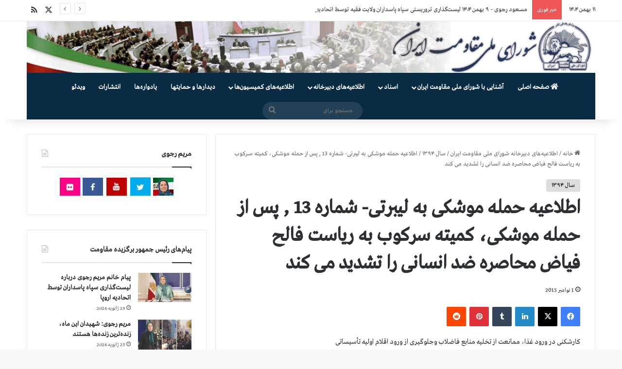

--- FILE ---
content_type: text/html; charset=UTF-8
request_url: https://www.iranncr.org/2015/11/01/2120/
body_size: 23556
content:
<!DOCTYPE html>
<html dir="rtl" lang="fa-IR" class="" data-skin="light">
<head>
	<meta charset="UTF-8" />
	<link rel="profile" href="http://gmpg.org/xfn/11" />
	
<meta http-equiv='x-dns-prefetch-control' content='on'>
<link rel='dns-prefetch' href='//cdnjs.cloudflare.com' />
<link rel='dns-prefetch' href='//ajax.googleapis.com' />
<link rel='dns-prefetch' href='//fonts.googleapis.com' />
<link rel='dns-prefetch' href='//fonts.gstatic.com' />
<link rel='dns-prefetch' href='//s.gravatar.com' />
<link rel='dns-prefetch' href='//www.google-analytics.com' />
<meta name='robots' content='index, follow, max-image-preview:large, max-snippet:-1, max-video-preview:-1' />

	<!-- This site is optimized with the Yoast SEO plugin v26.7 - https://yoast.com/wordpress/plugins/seo/ -->
	<title>اطلاعیه حمله موشكی به لیبرتی- شماره 13 , پس از حمله موشكی، كمیته سركوب به ریاست فالح فیاض محاصره ضد انسانی را تشدید می كند - شورای ملی مقاومت ایران</title>
	<meta name="description" content="اطلاعیه حمله موشكی به لیبرتی- شماره 13 , پس از حمله موشكی، كمیته سركوب به ریاست فالح فیاض محاصره ضد انسانی را تشدید می كند" />
	<link rel="canonical" href="https://www.iranncr.org/2015/11/01/2120/" />
	<meta property="og:locale" content="fa_IR" />
	<meta property="og:type" content="article" />
	<meta property="og:title" content="اطلاعیه حمله موشكی به لیبرتی- شماره 13 , پس از حمله موشكی، كمیته سركوب به ریاست فالح فیاض محاصره ضد انسانی را تشدید می كند - شورای ملی مقاومت ایران" />
	<meta property="og:description" content="اطلاعیه حمله موشكی به لیبرتی- شماره 13 , پس از حمله موشكی، كمیته سركوب به ریاست فالح فیاض محاصره ضد انسانی را تشدید می كند" />
	<meta property="og:url" content="https://www.iranncr.org/2015/11/01/2120/" />
	<meta property="og:site_name" content="شورای ملی مقاومت ایران" />
	<meta property="article:published_time" content="2015-11-01T19:15:00+00:00" />
	<meta name="author" content="NCRI" />
	<meta name="twitter:card" content="summary_large_image" />
	<meta name="twitter:label1" content="نوشته‌شده بدست" />
	<meta name="twitter:data1" content="NCRI" />
	<script type="application/ld+json" class="yoast-schema-graph">{"@context":"https://schema.org","@graph":[{"@type":"Article","@id":"https://www.iranncr.org/2015/11/01/2120/#article","isPartOf":{"@id":"https://www.iranncr.org/2015/11/01/2120/"},"author":{"name":"NCRI","@id":"https://www.iranncr.org/#/schema/person/4a30ef18b3619fe221438a288312c962"},"headline":"اطلاعیه حمله موشكی به لیبرتی- شماره 13 , پس از حمله موشكی، كمیته سركوب به ریاست فالح فیاض محاصره ضد انسانی را تشدید می كند","datePublished":"2015-11-01T19:15:00+00:00","mainEntityOfPage":{"@id":"https://www.iranncr.org/2015/11/01/2120/"},"wordCount":1,"commentCount":0,"keywords":["اطلاعیه حمله موشكی به لیبرتی- شماره 13","پس از حمله موشكی، كمیته سركوب به ریاست فالح فیاض محاصره ضد انسانی را تشدید می كند"],"articleSection":["سال ۱۳۹۴"],"inLanguage":"fa-IR"},{"@type":"WebPage","@id":"https://www.iranncr.org/2015/11/01/2120/","url":"https://www.iranncr.org/2015/11/01/2120/","name":"اطلاعیه حمله موشكی به لیبرتی- شماره 13 , پس از حمله موشكی، كمیته سركوب به ریاست فالح فیاض محاصره ضد انسانی را تشدید می كند - شورای ملی مقاومت ایران","isPartOf":{"@id":"https://www.iranncr.org/#website"},"datePublished":"2015-11-01T19:15:00+00:00","author":{"@id":"https://www.iranncr.org/#/schema/person/4a30ef18b3619fe221438a288312c962"},"description":"اطلاعیه حمله موشكی به لیبرتی- شماره 13 , پس از حمله موشكی، كمیته سركوب به ریاست فالح فیاض محاصره ضد انسانی را تشدید می كند","breadcrumb":{"@id":"https://www.iranncr.org/2015/11/01/2120/#breadcrumb"},"inLanguage":"fa-IR","potentialAction":[{"@type":"ReadAction","target":["https://www.iranncr.org/2015/11/01/2120/"]}]},{"@type":"BreadcrumbList","@id":"https://www.iranncr.org/2015/11/01/2120/#breadcrumb","itemListElement":[{"@type":"ListItem","position":1,"name":"Home","item":"https://www.iranncr.org/"},{"@type":"ListItem","position":2,"name":"اطلاعیه حمله موشكی به لیبرتی- شماره 13 , پس از حمله موشكی، كمیته سركوب به ریاست فالح فیاض محاصره ضد انسانی را تشدید می كند"}]},{"@type":"WebSite","@id":"https://www.iranncr.org/#website","url":"https://www.iranncr.org/","name":"شورای ملی مقاومت ایران","description":"","potentialAction":[{"@type":"SearchAction","target":{"@type":"EntryPoint","urlTemplate":"https://www.iranncr.org/?s={search_term_string}"},"query-input":{"@type":"PropertyValueSpecification","valueRequired":true,"valueName":"search_term_string"}}],"inLanguage":"fa-IR"},{"@type":"Person","@id":"https://www.iranncr.org/#/schema/person/4a30ef18b3619fe221438a288312c962","name":"NCRI","image":{"@type":"ImageObject","inLanguage":"fa-IR","@id":"https://www.iranncr.org/#/schema/person/image/","url":"https://secure.gravatar.com/avatar/65aab2bae800a2c61c0a365d555c62d2a46e4ff841ca50238cbcd2aad4a214e3?s=96&d=mm&r=g","contentUrl":"https://secure.gravatar.com/avatar/65aab2bae800a2c61c0a365d555c62d2a46e4ff841ca50238cbcd2aad4a214e3?s=96&d=mm&r=g","caption":"NCRI"},"url":"https://www.iranncr.org/author/hossein/"}]}</script>
	<!-- / Yoast SEO plugin. -->


<link rel="alternate" type="application/rss+xml" title="شورای ملی مقاومت ایران &raquo; خوراک" href="https://www.iranncr.org/feed/" />

		<style type="text/css">
			:root{				
			--tie-preset-gradient-1: linear-gradient(135deg, rgba(6, 147, 227, 1) 0%, rgb(155, 81, 224) 100%);
			--tie-preset-gradient-2: linear-gradient(135deg, rgb(122, 220, 180) 0%, rgb(0, 208, 130) 100%);
			--tie-preset-gradient-3: linear-gradient(135deg, rgba(252, 185, 0, 1) 0%, rgba(255, 105, 0, 1) 100%);
			--tie-preset-gradient-4: linear-gradient(135deg, rgba(255, 105, 0, 1) 0%, rgb(207, 46, 46) 100%);
			--tie-preset-gradient-5: linear-gradient(135deg, rgb(238, 238, 238) 0%, rgb(169, 184, 195) 100%);
			--tie-preset-gradient-6: linear-gradient(135deg, rgb(74, 234, 220) 0%, rgb(151, 120, 209) 20%, rgb(207, 42, 186) 40%, rgb(238, 44, 130) 60%, rgb(251, 105, 98) 80%, rgb(254, 248, 76) 100%);
			--tie-preset-gradient-7: linear-gradient(135deg, rgb(255, 206, 236) 0%, rgb(152, 150, 240) 100%);
			--tie-preset-gradient-8: linear-gradient(135deg, rgb(254, 205, 165) 0%, rgb(254, 45, 45) 50%, rgb(107, 0, 62) 100%);
			--tie-preset-gradient-9: linear-gradient(135deg, rgb(255, 203, 112) 0%, rgb(199, 81, 192) 50%, rgb(65, 88, 208) 100%);
			--tie-preset-gradient-10: linear-gradient(135deg, rgb(255, 245, 203) 0%, rgb(182, 227, 212) 50%, rgb(51, 167, 181) 100%);
			--tie-preset-gradient-11: linear-gradient(135deg, rgb(202, 248, 128) 0%, rgb(113, 206, 126) 100%);
			--tie-preset-gradient-12: linear-gradient(135deg, rgb(2, 3, 129) 0%, rgb(40, 116, 252) 100%);
			--tie-preset-gradient-13: linear-gradient(135deg, #4D34FA, #ad34fa);
			--tie-preset-gradient-14: linear-gradient(135deg, #0057FF, #31B5FF);
			--tie-preset-gradient-15: linear-gradient(135deg, #FF007A, #FF81BD);
			--tie-preset-gradient-16: linear-gradient(135deg, #14111E, #4B4462);
			--tie-preset-gradient-17: linear-gradient(135deg, #F32758, #FFC581);

			
					--main-nav-background: #1f2024;
					--main-nav-secondry-background: rgba(0,0,0,0.2);
					--main-nav-primary-color: #0088ff;
					--main-nav-contrast-primary-color: #FFFFFF;
					--main-nav-text-color: #FFFFFF;
					--main-nav-secondry-text-color: rgba(225,255,255,0.5);
					--main-nav-main-border-color: rgba(255,255,255,0.07);
					--main-nav-secondry-border-color: rgba(255,255,255,0.04);
				
			}
		</style>
	<link rel="alternate" title="oEmbed (JSON)" type="application/json+oembed" href="https://www.iranncr.org/wp-json/oembed/1.0/embed?url=https%3A%2F%2Fwww.iranncr.org%2F2015%2F11%2F01%2F2120%2F" />
<link rel="alternate" title="oEmbed (XML)" type="text/xml+oembed" href="https://www.iranncr.org/wp-json/oembed/1.0/embed?url=https%3A%2F%2Fwww.iranncr.org%2F2015%2F11%2F01%2F2120%2F&#038;format=xml" />
<meta name="viewport" content="width=device-width, initial-scale=1.0" /><style id='wp-img-auto-sizes-contain-inline-css' type='text/css'>
img:is([sizes=auto i],[sizes^="auto," i]){contain-intrinsic-size:3000px 1500px}
/*# sourceURL=wp-img-auto-sizes-contain-inline-css */
</style>
<style id='wp-emoji-styles-inline-css' type='text/css'>

	img.wp-smiley, img.emoji {
		display: inline !important;
		border: none !important;
		box-shadow: none !important;
		height: 1em !important;
		width: 1em !important;
		margin: 0 0.07em !important;
		vertical-align: -0.1em !important;
		background: none !important;
		padding: 0 !important;
	}
/*# sourceURL=wp-emoji-styles-inline-css */
</style>
<link rel='stylesheet' id='tie-css-base-css' href='https://www.iranncr.org/wp-content/themes/jannah/assets/css/base.min.css?ver=7.6.4' type='text/css' media='all' />
<link rel='stylesheet' id='tie-css-styles-css' href='https://www.iranncr.org/wp-content/themes/jannah/assets/css/style.min.css?ver=7.6.4' type='text/css' media='all' />
<link rel='stylesheet' id='tie-css-widgets-css' href='https://www.iranncr.org/wp-content/themes/jannah/assets/css/widgets.min.css?ver=7.6.4' type='text/css' media='all' />
<link rel='stylesheet' id='tie-css-helpers-css' href='https://www.iranncr.org/wp-content/themes/jannah/assets/css/helpers.min.css?ver=7.6.4' type='text/css' media='all' />
<link rel='stylesheet' id='tie-fontawesome5-css' href='https://www.iranncr.org/wp-content/themes/jannah/assets/css/fontawesome.css?ver=7.6.4' type='text/css' media='all' />
<link rel='stylesheet' id='tie-css-ilightbox-css' href='https://www.iranncr.org/wp-content/themes/jannah/assets/ilightbox/dark-skin/skin.css?ver=7.6.4' type='text/css' media='all' />
<link rel='stylesheet' id='tie-css-shortcodes-css' href='https://www.iranncr.org/wp-content/themes/jannah/assets/css/plugins/shortcodes.min.css?ver=7.6.4' type='text/css' media='all' />
<link rel='stylesheet' id='taqyeem-styles-css' href='https://www.iranncr.org/wp-content/themes/jannah/assets/css/plugins/taqyeem.min.css?ver=7.6.4' type='text/css' media='all' />
<style id='taqyeem-styles-inline-css' type='text/css'>
@font-face {font-family: 'GretaArabic';font-display: swap;src: url('https://www.iranncr.org/wp-content/uploads/2021/08/GretaArabic.eot');src: url('https://www.iranncr.org/wp-content/uploads/2021/08/GretaArabic.eot?#iefix') format('embedded-opentype'),url('https://www.iranncr.org/wp-content/uploads/2021/08/GretaArabic.woff2') format('woff2'),url('https://www.iranncr.org/wp-content/uploads/2021/08/GretaArabic.woff') format('woff');}@font-face {font-family: 'GretaArabic';font-display: swap;src: url('https://www.iranncr.org/wp-content/uploads/2021/08/GretaArabic.eot');src: url('https://www.iranncr.org/wp-content/uploads/2021/08/GretaArabic.eot?#iefix') format('embedded-opentype'),url('https://www.iranncr.org/wp-content/uploads/2021/08/GretaArabic.woff2') format('woff2'),url('https://www.iranncr.org/wp-content/uploads/2021/08/GretaArabic.woff') format('woff');}@font-face {font-family: 'GretaArabic';font-display: swap;src: url('https://www.iranncr.org/wp-content/uploads/2021/08/GretaArabic.eot');src: url('https://www.iranncr.org/wp-content/uploads/2021/08/GretaArabic.eot?#iefix') format('embedded-opentype'),url('https://www.iranncr.org/wp-content/uploads/2021/08/GretaArabic.woff2') format('woff2'),url('https://www.iranncr.org/wp-content/uploads/2021/08/GretaArabic.woff') format('woff');}@font-face {font-family: 'GretaArabic';font-display: swap;src: url('https://www.iranncr.org/wp-content/uploads/2021/08/GretaArabic.eot');src: url('https://www.iranncr.org/wp-content/uploads/2021/08/GretaArabic.eot?#iefix') format('embedded-opentype'),url('https://www.iranncr.org/wp-content/uploads/2021/08/GretaArabic.woff2') format('woff2'),url('https://www.iranncr.org/wp-content/uploads/2021/08/GretaArabic.woff') format('woff');}body{font-family: 'GretaArabic';}.logo-text,h1,h2,h3,h4,h5,h6,.the-subtitle{font-family: 'GretaArabic';}#main-nav .main-menu > ul > li > a{font-family: 'GretaArabic';}blockquote p{font-family: 'GretaArabic';}#main-nav .main-menu > ul > li > a{text-transform: uppercase;}:root:root{--brand-color: #dddddd;--dark-brand-color: #ababab;--bright-color: #000000;--base-color: #2c2f34;}#reading-position-indicator{box-shadow: 0 0 10px rgba( 221,221,221,0.7);}:root:root{--brand-color: #dddddd;--dark-brand-color: #ababab;--bright-color: #000000;--base-color: #2c2f34;}#reading-position-indicator{box-shadow: 0 0 10px rgba( 221,221,221,0.7);}.main-slider .slide-bg,.main-slider .slide{background-position: center center;}#header-notification-bar{background: var( --tie-preset-gradient-13 );}#header-notification-bar{--tie-buttons-color: #FFFFFF;--tie-buttons-border-color: #FFFFFF;--tie-buttons-hover-color: #e1e1e1;--tie-buttons-hover-text: #000000;}#header-notification-bar{--tie-buttons-text: #000000;}#main-nav .main-menu-wrapper,#main-nav .menu-sub-content,#main-nav .comp-sub-menu,#main-nav ul.cats-vertical li a.is-active,#main-nav ul.cats-vertical li a:hover,#autocomplete-suggestions.search-in-main-nav{background-color: #092b44;}#main-nav{border-width: 0;}#theme-header #main-nav:not(.fixed-nav){bottom: 0;}#main-nav .icon-basecloud-bg:after{color: #092b44;}#autocomplete-suggestions.search-in-main-nav{border-color: rgba(255,255,255,0.07);}.main-nav-boxed #main-nav .main-menu-wrapper{border-width: 0;}.tie-cat-2,.tie-cat-item-2 > span{background-color:#e67e22 !important;color:#FFFFFF !important;}.tie-cat-2:after{border-top-color:#e67e22 !important;}.tie-cat-2:hover{background-color:#c86004 !important;}.tie-cat-2:hover:after{border-top-color:#c86004 !important;}.tie-cat-12,.tie-cat-item-12 > span{background-color:#2ecc71 !important;color:#FFFFFF !important;}.tie-cat-12:after{border-top-color:#2ecc71 !important;}.tie-cat-12:hover{background-color:#10ae53 !important;}.tie-cat-12:hover:after{border-top-color:#10ae53 !important;}.tie-cat-15,.tie-cat-item-15 > span{background-color:#9b59b6 !important;color:#FFFFFF !important;}.tie-cat-15:after{border-top-color:#9b59b6 !important;}.tie-cat-15:hover{background-color:#7d3b98 !important;}.tie-cat-15:hover:after{border-top-color:#7d3b98 !important;}.tie-cat-17,.tie-cat-item-17 > span{background-color:#34495e !important;color:#FFFFFF !important;}.tie-cat-17:after{border-top-color:#34495e !important;}.tie-cat-17:hover{background-color:#162b40 !important;}.tie-cat-17:hover:after{border-top-color:#162b40 !important;}.tie-cat-18,.tie-cat-item-18 > span{background-color:#795548 !important;color:#FFFFFF !important;}.tie-cat-18:after{border-top-color:#795548 !important;}.tie-cat-18:hover{background-color:#5b372a !important;}.tie-cat-18:hover:after{border-top-color:#5b372a !important;}.tie-cat-19,.tie-cat-item-19 > span{background-color:#4CAF50 !important;color:#FFFFFF !important;}.tie-cat-19:after{border-top-color:#4CAF50 !important;}.tie-cat-19:hover{background-color:#2e9132 !important;}.tie-cat-19:hover:after{border-top-color:#2e9132 !important;}@media (max-width: 991px){.side-aside.normal-side{background: #2f88d6;background: -webkit-linear-gradient(135deg,#5933a2,#2f88d6 );background: -moz-linear-gradient(135deg,#5933a2,#2f88d6 );background: -o-linear-gradient(135deg,#5933a2,#2f88d6 );background: linear-gradient(135deg,#2f88d6,#5933a2 );}}.tie-insta-header {margin-bottom: 15px;}.tie-insta-avatar a {width: 70px;height: 70px;display: block;position: relative;float: left;margin-right: 15px;margin-bottom: 15px;}.tie-insta-avatar a:before {content: "";position: absolute;width: calc(100% + 6px);height: calc(100% + 6px);left: -3px;top: -3px;border-radius: 50%;background: #d6249f;background: radial-gradient(circle at 30% 107%,#fdf497 0%,#fdf497 5%,#fd5949 45%,#d6249f 60%,#285AEB 90%);}.tie-insta-avatar a:after {position: absolute;content: "";width: calc(100% + 3px);height: calc(100% + 3px);left: -2px;top: -2px;border-radius: 50%;background: #fff;}.dark-skin .tie-insta-avatar a:after {background: #27292d;}.tie-insta-avatar img {border-radius: 50%;position: relative;z-index: 2;transition: all 0.25s;}.tie-insta-avatar img:hover {box-shadow: 0px 0px 15px 0 #6b54c6;}.tie-insta-info {font-size: 1.3em;font-weight: bold;margin-bottom: 5px;}
/*# sourceURL=taqyeem-styles-inline-css */
</style>
<link rel='stylesheet' id='chld_thm_cfg_child-css' href='https://www.iranncr.org/wp-content/themes/jannah-child/style.css?ver=6.9' type='text/css' media='all' />
<link rel='stylesheet' id='tie-css-single-css' href='https://www.iranncr.org/wp-content/themes/jannah/assets/css/single.min.css?ver=7.6.4' type='text/css' media='all' />
<link rel='stylesheet' id='tie-css-print-css' href='https://www.iranncr.org/wp-content/themes/jannah/assets/css/print.css?ver=7.6.4' type='text/css' media='print' />
<script type="text/javascript" src="https://www.iranncr.org/wp-includes/js/jquery/jquery.min.js?ver=3.7.1" id="jquery-core-js"></script>
<script type="text/javascript" src="https://www.iranncr.org/wp-includes/js/jquery/jquery-migrate.min.js?ver=3.4.1" id="jquery-migrate-js"></script>
<link rel="https://api.w.org/" href="https://www.iranncr.org/wp-json/" /><link rel="alternate" title="JSON" type="application/json" href="https://www.iranncr.org/wp-json/wp/v2/posts/2120" /><link rel="EditURI" type="application/rsd+xml" title="RSD" href="https://www.iranncr.org/xmlrpc.php?rsd" />
<link rel="stylesheet" href="https://www.iranncr.org/wp-content/themes/jannah/rtl.css" type="text/css" media="screen" /><meta name="generator" content="WordPress 6.9" />
<link rel='shortlink' href='https://www.iranncr.org/?p=2120' />
<script type='text/javascript'>
/* <![CDATA[ */
var taqyeem = {"ajaxurl":"https://www.iranncr.org/wp-admin/admin-ajax.php" , "your_rating":"Your Rating:"};
/* ]]> */
</script>

<meta http-equiv="X-UA-Compatible" content="IE=edge">
<meta name="generator" content="Powered by Slider Revolution 6.7.31 - responsive, Mobile-Friendly Slider Plugin for WordPress with comfortable drag and drop interface." />
<link rel="icon" href="https://www.iranncr.org/wp-content/uploads/2022/10/cropped-showra-32x32.jpg" sizes="32x32" />
<link rel="icon" href="https://www.iranncr.org/wp-content/uploads/2022/10/cropped-showra-192x192.jpg" sizes="192x192" />
<link rel="apple-touch-icon" href="https://www.iranncr.org/wp-content/uploads/2022/10/cropped-showra-180x180.jpg" />
<meta name="msapplication-TileImage" content="https://www.iranncr.org/wp-content/uploads/2022/10/cropped-showra-270x270.jpg" />
<script>function setREVStartSize(e){
			//window.requestAnimationFrame(function() {
				window.RSIW = window.RSIW===undefined ? window.innerWidth : window.RSIW;
				window.RSIH = window.RSIH===undefined ? window.innerHeight : window.RSIH;
				try {
					var pw = document.getElementById(e.c).parentNode.offsetWidth,
						newh;
					pw = pw===0 || isNaN(pw) || (e.l=="fullwidth" || e.layout=="fullwidth") ? window.RSIW : pw;
					e.tabw = e.tabw===undefined ? 0 : parseInt(e.tabw);
					e.thumbw = e.thumbw===undefined ? 0 : parseInt(e.thumbw);
					e.tabh = e.tabh===undefined ? 0 : parseInt(e.tabh);
					e.thumbh = e.thumbh===undefined ? 0 : parseInt(e.thumbh);
					e.tabhide = e.tabhide===undefined ? 0 : parseInt(e.tabhide);
					e.thumbhide = e.thumbhide===undefined ? 0 : parseInt(e.thumbhide);
					e.mh = e.mh===undefined || e.mh=="" || e.mh==="auto" ? 0 : parseInt(e.mh,0);
					if(e.layout==="fullscreen" || e.l==="fullscreen")
						newh = Math.max(e.mh,window.RSIH);
					else{
						e.gw = Array.isArray(e.gw) ? e.gw : [e.gw];
						for (var i in e.rl) if (e.gw[i]===undefined || e.gw[i]===0) e.gw[i] = e.gw[i-1];
						e.gh = e.el===undefined || e.el==="" || (Array.isArray(e.el) && e.el.length==0)? e.gh : e.el;
						e.gh = Array.isArray(e.gh) ? e.gh : [e.gh];
						for (var i in e.rl) if (e.gh[i]===undefined || e.gh[i]===0) e.gh[i] = e.gh[i-1];
											
						var nl = new Array(e.rl.length),
							ix = 0,
							sl;
						e.tabw = e.tabhide>=pw ? 0 : e.tabw;
						e.thumbw = e.thumbhide>=pw ? 0 : e.thumbw;
						e.tabh = e.tabhide>=pw ? 0 : e.tabh;
						e.thumbh = e.thumbhide>=pw ? 0 : e.thumbh;
						for (var i in e.rl) nl[i] = e.rl[i]<window.RSIW ? 0 : e.rl[i];
						sl = nl[0];
						for (var i in nl) if (sl>nl[i] && nl[i]>0) { sl = nl[i]; ix=i;}
						var m = pw>(e.gw[ix]+e.tabw+e.thumbw) ? 1 : (pw-(e.tabw+e.thumbw)) / (e.gw[ix]);
						newh =  (e.gh[ix] * m) + (e.tabh + e.thumbh);
					}
					var el = document.getElementById(e.c);
					if (el!==null && el) el.style.height = newh+"px";
					el = document.getElementById(e.c+"_wrapper");
					if (el!==null && el) {
						el.style.height = newh+"px";
						el.style.display = "block";
					}
				} catch(e){
					console.log("Failure at Presize of Slider:" + e)
				}
			//});
		  };</script>
<style id='global-styles-inline-css' type='text/css'>
:root{--wp--preset--aspect-ratio--square: 1;--wp--preset--aspect-ratio--4-3: 4/3;--wp--preset--aspect-ratio--3-4: 3/4;--wp--preset--aspect-ratio--3-2: 3/2;--wp--preset--aspect-ratio--2-3: 2/3;--wp--preset--aspect-ratio--16-9: 16/9;--wp--preset--aspect-ratio--9-16: 9/16;--wp--preset--color--black: #000000;--wp--preset--color--cyan-bluish-gray: #abb8c3;--wp--preset--color--white: #ffffff;--wp--preset--color--pale-pink: #f78da7;--wp--preset--color--vivid-red: #cf2e2e;--wp--preset--color--luminous-vivid-orange: #ff6900;--wp--preset--color--luminous-vivid-amber: #fcb900;--wp--preset--color--light-green-cyan: #7bdcb5;--wp--preset--color--vivid-green-cyan: #00d084;--wp--preset--color--pale-cyan-blue: #8ed1fc;--wp--preset--color--vivid-cyan-blue: #0693e3;--wp--preset--color--vivid-purple: #9b51e0;--wp--preset--color--global-color: #dddddd;--wp--preset--gradient--vivid-cyan-blue-to-vivid-purple: linear-gradient(135deg,rgb(6,147,227) 0%,rgb(155,81,224) 100%);--wp--preset--gradient--light-green-cyan-to-vivid-green-cyan: linear-gradient(135deg,rgb(122,220,180) 0%,rgb(0,208,130) 100%);--wp--preset--gradient--luminous-vivid-amber-to-luminous-vivid-orange: linear-gradient(135deg,rgb(252,185,0) 0%,rgb(255,105,0) 100%);--wp--preset--gradient--luminous-vivid-orange-to-vivid-red: linear-gradient(135deg,rgb(255,105,0) 0%,rgb(207,46,46) 100%);--wp--preset--gradient--very-light-gray-to-cyan-bluish-gray: linear-gradient(135deg,rgb(238,238,238) 0%,rgb(169,184,195) 100%);--wp--preset--gradient--cool-to-warm-spectrum: linear-gradient(135deg,rgb(74,234,220) 0%,rgb(151,120,209) 20%,rgb(207,42,186) 40%,rgb(238,44,130) 60%,rgb(251,105,98) 80%,rgb(254,248,76) 100%);--wp--preset--gradient--blush-light-purple: linear-gradient(135deg,rgb(255,206,236) 0%,rgb(152,150,240) 100%);--wp--preset--gradient--blush-bordeaux: linear-gradient(135deg,rgb(254,205,165) 0%,rgb(254,45,45) 50%,rgb(107,0,62) 100%);--wp--preset--gradient--luminous-dusk: linear-gradient(135deg,rgb(255,203,112) 0%,rgb(199,81,192) 50%,rgb(65,88,208) 100%);--wp--preset--gradient--pale-ocean: linear-gradient(135deg,rgb(255,245,203) 0%,rgb(182,227,212) 50%,rgb(51,167,181) 100%);--wp--preset--gradient--electric-grass: linear-gradient(135deg,rgb(202,248,128) 0%,rgb(113,206,126) 100%);--wp--preset--gradient--midnight: linear-gradient(135deg,rgb(2,3,129) 0%,rgb(40,116,252) 100%);--wp--preset--font-size--small: 13px;--wp--preset--font-size--medium: 20px;--wp--preset--font-size--large: 36px;--wp--preset--font-size--x-large: 42px;--wp--preset--spacing--20: 0.44rem;--wp--preset--spacing--30: 0.67rem;--wp--preset--spacing--40: 1rem;--wp--preset--spacing--50: 1.5rem;--wp--preset--spacing--60: 2.25rem;--wp--preset--spacing--70: 3.38rem;--wp--preset--spacing--80: 5.06rem;--wp--preset--shadow--natural: 6px 6px 9px rgba(0, 0, 0, 0.2);--wp--preset--shadow--deep: 12px 12px 50px rgba(0, 0, 0, 0.4);--wp--preset--shadow--sharp: 6px 6px 0px rgba(0, 0, 0, 0.2);--wp--preset--shadow--outlined: 6px 6px 0px -3px rgb(255, 255, 255), 6px 6px rgb(0, 0, 0);--wp--preset--shadow--crisp: 6px 6px 0px rgb(0, 0, 0);}:where(.is-layout-flex){gap: 0.5em;}:where(.is-layout-grid){gap: 0.5em;}body .is-layout-flex{display: flex;}.is-layout-flex{flex-wrap: wrap;align-items: center;}.is-layout-flex > :is(*, div){margin: 0;}body .is-layout-grid{display: grid;}.is-layout-grid > :is(*, div){margin: 0;}:where(.wp-block-columns.is-layout-flex){gap: 2em;}:where(.wp-block-columns.is-layout-grid){gap: 2em;}:where(.wp-block-post-template.is-layout-flex){gap: 1.25em;}:where(.wp-block-post-template.is-layout-grid){gap: 1.25em;}.has-black-color{color: var(--wp--preset--color--black) !important;}.has-cyan-bluish-gray-color{color: var(--wp--preset--color--cyan-bluish-gray) !important;}.has-white-color{color: var(--wp--preset--color--white) !important;}.has-pale-pink-color{color: var(--wp--preset--color--pale-pink) !important;}.has-vivid-red-color{color: var(--wp--preset--color--vivid-red) !important;}.has-luminous-vivid-orange-color{color: var(--wp--preset--color--luminous-vivid-orange) !important;}.has-luminous-vivid-amber-color{color: var(--wp--preset--color--luminous-vivid-amber) !important;}.has-light-green-cyan-color{color: var(--wp--preset--color--light-green-cyan) !important;}.has-vivid-green-cyan-color{color: var(--wp--preset--color--vivid-green-cyan) !important;}.has-pale-cyan-blue-color{color: var(--wp--preset--color--pale-cyan-blue) !important;}.has-vivid-cyan-blue-color{color: var(--wp--preset--color--vivid-cyan-blue) !important;}.has-vivid-purple-color{color: var(--wp--preset--color--vivid-purple) !important;}.has-black-background-color{background-color: var(--wp--preset--color--black) !important;}.has-cyan-bluish-gray-background-color{background-color: var(--wp--preset--color--cyan-bluish-gray) !important;}.has-white-background-color{background-color: var(--wp--preset--color--white) !important;}.has-pale-pink-background-color{background-color: var(--wp--preset--color--pale-pink) !important;}.has-vivid-red-background-color{background-color: var(--wp--preset--color--vivid-red) !important;}.has-luminous-vivid-orange-background-color{background-color: var(--wp--preset--color--luminous-vivid-orange) !important;}.has-luminous-vivid-amber-background-color{background-color: var(--wp--preset--color--luminous-vivid-amber) !important;}.has-light-green-cyan-background-color{background-color: var(--wp--preset--color--light-green-cyan) !important;}.has-vivid-green-cyan-background-color{background-color: var(--wp--preset--color--vivid-green-cyan) !important;}.has-pale-cyan-blue-background-color{background-color: var(--wp--preset--color--pale-cyan-blue) !important;}.has-vivid-cyan-blue-background-color{background-color: var(--wp--preset--color--vivid-cyan-blue) !important;}.has-vivid-purple-background-color{background-color: var(--wp--preset--color--vivid-purple) !important;}.has-black-border-color{border-color: var(--wp--preset--color--black) !important;}.has-cyan-bluish-gray-border-color{border-color: var(--wp--preset--color--cyan-bluish-gray) !important;}.has-white-border-color{border-color: var(--wp--preset--color--white) !important;}.has-pale-pink-border-color{border-color: var(--wp--preset--color--pale-pink) !important;}.has-vivid-red-border-color{border-color: var(--wp--preset--color--vivid-red) !important;}.has-luminous-vivid-orange-border-color{border-color: var(--wp--preset--color--luminous-vivid-orange) !important;}.has-luminous-vivid-amber-border-color{border-color: var(--wp--preset--color--luminous-vivid-amber) !important;}.has-light-green-cyan-border-color{border-color: var(--wp--preset--color--light-green-cyan) !important;}.has-vivid-green-cyan-border-color{border-color: var(--wp--preset--color--vivid-green-cyan) !important;}.has-pale-cyan-blue-border-color{border-color: var(--wp--preset--color--pale-cyan-blue) !important;}.has-vivid-cyan-blue-border-color{border-color: var(--wp--preset--color--vivid-cyan-blue) !important;}.has-vivid-purple-border-color{border-color: var(--wp--preset--color--vivid-purple) !important;}.has-vivid-cyan-blue-to-vivid-purple-gradient-background{background: var(--wp--preset--gradient--vivid-cyan-blue-to-vivid-purple) !important;}.has-light-green-cyan-to-vivid-green-cyan-gradient-background{background: var(--wp--preset--gradient--light-green-cyan-to-vivid-green-cyan) !important;}.has-luminous-vivid-amber-to-luminous-vivid-orange-gradient-background{background: var(--wp--preset--gradient--luminous-vivid-amber-to-luminous-vivid-orange) !important;}.has-luminous-vivid-orange-to-vivid-red-gradient-background{background: var(--wp--preset--gradient--luminous-vivid-orange-to-vivid-red) !important;}.has-very-light-gray-to-cyan-bluish-gray-gradient-background{background: var(--wp--preset--gradient--very-light-gray-to-cyan-bluish-gray) !important;}.has-cool-to-warm-spectrum-gradient-background{background: var(--wp--preset--gradient--cool-to-warm-spectrum) !important;}.has-blush-light-purple-gradient-background{background: var(--wp--preset--gradient--blush-light-purple) !important;}.has-blush-bordeaux-gradient-background{background: var(--wp--preset--gradient--blush-bordeaux) !important;}.has-luminous-dusk-gradient-background{background: var(--wp--preset--gradient--luminous-dusk) !important;}.has-pale-ocean-gradient-background{background: var(--wp--preset--gradient--pale-ocean) !important;}.has-electric-grass-gradient-background{background: var(--wp--preset--gradient--electric-grass) !important;}.has-midnight-gradient-background{background: var(--wp--preset--gradient--midnight) !important;}.has-small-font-size{font-size: var(--wp--preset--font-size--small) !important;}.has-medium-font-size{font-size: var(--wp--preset--font-size--medium) !important;}.has-large-font-size{font-size: var(--wp--preset--font-size--large) !important;}.has-x-large-font-size{font-size: var(--wp--preset--font-size--x-large) !important;}
/*# sourceURL=global-styles-inline-css */
</style>
<link rel='stylesheet' id='rs-plugin-settings-css' href='//www.iranncr.org/wp-content/plugins/revslider/sr6/assets/css/rs6.css?ver=6.7.31' type='text/css' media='all' />
<style id='rs-plugin-settings-inline-css' type='text/css'>
#rs-demo-id {}
/*# sourceURL=rs-plugin-settings-inline-css */
</style>
</head>

<body id="tie-body" class="rtl wp-singular post-template-default single single-post postid-2120 single-format-standard wp-theme-jannah wp-child-theme-jannah-child tie-no-js wrapper-has-shadow block-head-1 magazine1 is-thumb-overlay-disabled is-desktop is-header-layout-2 sidebar-left has-sidebar post-layout-1 narrow-title-narrow-media has-mobile-share hide_share_post_top hide_share_post_bottom">



<div class="background-overlay">

	<div id="tie-container" class="site tie-container">

		
		<div id="tie-wrapper">

			
<header id="theme-header" class="theme-header header-layout-2 main-nav-dark main-nav-default-dark main-nav-below main-nav-boxed no-stream-item top-nav-active top-nav-light top-nav-default-light top-nav-above has-shadow has-full-width-logo mobile-components-row mobile-header-default">
	
<nav id="top-nav"  class="has-date-breaking-components top-nav header-nav has-breaking-news" aria-label="ناوبری ثانویه">
	<div class="container">
		<div class="topbar-wrapper">

			
					<div class="topbar-today-date tie-icon ۱۱ بهمن ۱۴۰۴">
						۱۱ بهمن ۱۴۰۴					</div>
					
			<div class="tie-alignleft">
				
<div class="breaking controls-is-active">

	<span class="breaking-title">
		<span class="tie-icon-bolt breaking-icon" aria-hidden="true"></span>
		<span class="breaking-title-text">خبر فوری</span>
	</span>

	<ul id="breaking-news-in-header" class="breaking-news" data-type="reveal" data-arrows="true">

		
							<li class="news-item">
								<a href="https://www.iranncr.org/2026/01/30/13813/">مسعود رجوی &#8211; ۹ بهمن ۱۴۰۴     لیست‌گذاری تروریستی سپاه پاسداران ولایت فقیه توسط اتحادیه اروپا  کلان ضربه به خامنه‌ای و یک نقطهٔ عطف در مسیر سرنگونی</a>
							</li>

							
							<li class="news-item">
								<a href="https://www.iranncr.org/2026/01/30/13819/">قیام سراسری ایران – شماره ۶۲  اسامی ۴۵۰تن دیگر از شهیدان سرفراز قیام</a>
							</li>

							
							<li class="news-item">
								<a href="https://www.iranncr.org/2026/01/29/13810/">پیام خانم مریم رجوی درباره لیست‌گذاری سپاه پاسداران توسط اتحادیه اروپا</a>
							</li>

							
							<li class="news-item">
								<a href="https://www.iranncr.org/2026/01/29/13807/">اعدام دست کم ۶۵زندانی از ۴ تا ۸ بهمن ۱۴۰۴</a>
							</li>

							
							<li class="news-item">
								<a href="https://www.iranncr.org/2026/01/28/13803/">قیام سراسری ایران – شماره ۶۱  با اعلام اسامی ۲۲۴شهید دیگر از شهیدان قیام توسط سازمان مجاهدین، شمار اسامی اعلام شده به بیش از ۱۰۰۰شهید رسید</a>
							</li>

							
							<li class="news-item">
								<a href="https://www.iranncr.org/2026/01/28/13798/">مسعود رجوی &#8211; ۷بهمن ۱۴۰۴ -از ۳۰ خرداد ۱۳۶۰ تنها جواب شیخ آتش، آتش شعله برکش</a>
							</li>

							
							<li class="news-item">
								<a href="https://www.iranncr.org/2026/01/27/13795/">قیام سراسری ایران – شماره ۶۰  اسامی ۸۷تن دیگر از شهیدان سرفراز قیام، شامل ۱۶زن و ۴کودک و نوجوان</a>
							</li>

							
							<li class="news-item">
								<a href="https://www.iranncr.org/2026/01/26/13792/">قیام سراسری ایران – شماره ۵۹  اسامی ۶۹تن دیگر از شهیدان سرفراز قیام، شامل ۶زن و ۱۰کودک و نوجوان  تاکنون اسامی ۷۰۰شهید قیام توسط سازمان مجاهدین اعلام شده است</a>
							</li>

							
							<li class="news-item">
								<a href="https://www.iranncr.org/2026/01/25/13786/">قیام سراسری ایران – شماره ۵۸ اسامی ۸۸ تن دیگر از شهیدان سرفراز قیام، شامل ۱۱ زن و ۷ نوجوان تا کنون اسامی ۶۳۱  شهید قیام توسط سازمان مجاهدین اعلام شده است</a>
							</li>

							
							<li class="news-item">
								<a href="https://www.iranncr.org/2026/01/25/13783/">مریم رجوی: شهیدان این ماه،‌ زنده‌ترین زنده‌ها هستند</a>
							</li>

							
	</ul>
</div><!-- #breaking /-->
			</div><!-- .tie-alignleft /-->

			<div class="tie-alignright">
				<ul class="components"> <li class="social-icons-item"><a class="social-link twitter-social-icon" rel="external noopener nofollow" target="_blank" href="https://twitter.com/IranNCR_FA"><span class="tie-social-icon tie-icon-twitter"></span><span class="screen-reader-text">X</span></a></li><li class="social-icons-item"><a class="social-link rss-social-icon" rel="external noopener nofollow" target="_blank" href="https://www.iranncr.org/feed/"><span class="tie-social-icon tie-icon-feed"></span><span class="screen-reader-text">خوراک</span></a></li> </ul><!-- Components -->			</div><!-- .tie-alignright /-->

		</div><!-- .topbar-wrapper /-->
	</div><!-- .container /-->
</nav><!-- #top-nav /-->
<div class="container header-container">
	<div class="tie-row logo-row">

		
		<div class="logo-wrapper">
			<div class="tie-col-md-4 logo-container clearfix">
				<div id="mobile-header-components-area_1" class="mobile-header-components"><ul class="components"><li class="mobile-component_menu custom-menu-link"><a href="#" id="mobile-menu-icon" class=""><span class="tie-mobile-menu-icon nav-icon is-layout-1"></span><span class="screen-reader-text">منو</span></a></li></ul></div>
		<div id="logo" class="image-logo" >

			
			<a title="شورای ملی مقاومت ایران" href="https://www.iranncr.org/">
				
				<picture class="tie-logo-default tie-logo-picture">
					
					<source class="tie-logo-source-default tie-logo-source" srcset="https://www.iranncr.org/wp-content/uploads/2021/08/logo_hb.png">
					<img class="tie-logo-img-default tie-logo-img" src="https://www.iranncr.org/wp-content/uploads/2021/08/logo_hb.png" alt="شورای ملی مقاومت ایران" width="1100" height="100" />
				</picture>
						</a>

			
		</div><!-- #logo /-->

		<div id="mobile-header-components-area_2" class="mobile-header-components"><ul class="components"><li class="mobile-component_search custom-menu-link">
				<a href="#" class="tie-search-trigger-mobile">
					<span class="tie-icon-search tie-search-icon" aria-hidden="true"></span>
					<span class="screen-reader-text">جستجو برای</span>
				</a>
			</li></ul></div>			</div><!-- .tie-col /-->
		</div><!-- .logo-wrapper /-->

		
	</div><!-- .tie-row /-->
</div><!-- .container /-->

<div class="main-nav-wrapper">
	<nav id="main-nav" data-skin="search-in-main-nav" class="main-nav header-nav live-search-parent menu-style-default menu-style-solid-bg"  aria-label="منوی اصلی">
		<div class="container">

			<div class="main-menu-wrapper">

				
				<div id="menu-components-wrap">

					
					<div class="main-menu main-menu-wrap">
						<div id="main-nav-menu" class="main-menu header-menu"><ul id="menu-mainmenu" class="menu"><li id="menu-item-6047" class="menu-item menu-item-type-post_type menu-item-object-page menu-item-home menu-item-6047 menu-item-has-icon"><a href="https://www.iranncr.org/"> <span aria-hidden="true" class="tie-menu-icon fas fa-home"></span> صفحه اصلی</a></li>
<li id="menu-item-5990" class="menu-item menu-item-type-custom menu-item-object-custom menu-item-has-children menu-item-5990"><a href="#">آشنایی با شورای ملی مقاومت ایران</a>
<ul class="sub-menu menu-sub-content">
	<li id="menu-item-8656" class="menu-item menu-item-type-post_type menu-item-object-page menu-item-8656"><a href="https://www.iranncr.org/%d8%b4%d9%88%d8%b1%d8%a7%db%8c-%d9%85%d9%84%db%8c-%d9%85%d9%82%d8%a7%d9%88%d9%85%d8%aa-%d8%a7%db%8c%d8%b1%d8%a7%d9%86/">تاریخچه شورای ملی مقاومت ایران</a></li>
	<li id="menu-item-8657" class="menu-item menu-item-type-taxonomy menu-item-object-category menu-item-8657"><a href="https://www.iranncr.org/category/%d8%a2%d8%b4%d9%86%d8%a7%db%8c%db%8c-%d8%a8%d8%a7-%d8%b4%d9%88%d8%b1%d8%a7/%d8%ac%d9%84%d8%b3%d8%a7%d8%aa-%d8%b4%d9%88%d8%b1%d8%a7/">اجلاس رسمی شورا</a></li>
</ul>
</li>
<li id="menu-item-5997" class="menu-item menu-item-type-custom menu-item-object-custom menu-item-has-children menu-item-5997"><a href="#">اسناد</a>
<ul class="sub-menu menu-sub-content">
	<li id="menu-item-6019" class="menu-item menu-item-type-post_type menu-item-object-post menu-item-6019"><a href="https://www.iranncr.org/2017/08/08/1078/">اساسنامه شورای ملی مقاومت ایران</a></li>
	<li id="menu-item-6020" class="menu-item menu-item-type-post_type menu-item-object-post menu-item-6020"><a href="https://www.iranncr.org/2017/08/08/1079/">آئین نامه داخلی شورا</a></li>
	<li id="menu-item-6021" class="menu-item menu-item-type-taxonomy menu-item-object-category menu-item-6021"><a href="https://www.iranncr.org/category/%d8%a7%d8%b3%d9%86%d8%a7%d8%af-%d8%b4%d9%88%d8%b1%d8%a7/%d8%b7%d8%b1%d8%ad%d9%87%d8%a7-%d9%88-%d9%85%d8%b5%d9%88%d8%a8%d8%a7%d8%aa/">طرح‌ها و مصوبات</a></li>
	<li id="menu-item-6022" class="menu-item menu-item-type-taxonomy menu-item-object-category menu-item-6022"><a href="https://www.iranncr.org/category/%d8%a7%d8%b3%d9%86%d8%a7%d8%af-%d8%b4%d9%88%d8%b1%d8%a7/declarations/">بیانیه‌های شورای ملی مقاومت ایران</a></li>
	<li id="menu-item-6024" class="menu-item menu-item-type-taxonomy menu-item-object-category menu-item-6024"><a href="https://www.iranncr.org/category/%d8%a7%d8%b3%d9%86%d8%a7%d8%af-%d8%b4%d9%88%d8%b1%d8%a7/%d9%be%db%8c%d8%a7%d9%85%d9%87%d8%a7%db%8c-%d8%b1%d8%a6%db%8c%d8%b3-%d8%ac%d9%85%d9%87%d9%88%d8%b1-%d8%a8%d8%b1%da%af%d8%b2%db%8c%d8%af%d9%87-%d8%b4%d9%88%d8%b1%d8%a7/">پیام‌های رئیس‌جمهور برگزیده شورای مقاومت ایران</a></li>
	<li id="menu-item-8052" class="menu-item menu-item-type-taxonomy menu-item-object-category menu-item-8052"><a href="https://www.iranncr.org/category/%d8%a7%d8%b3%d9%86%d8%a7%d8%af-%d8%b4%d9%88%d8%b1%d8%a7/%d9%be%db%8c%d8%a7%d9%85%d9%87%d8%a7%db%8c-%d9%85%d8%b3%d8%a6%d9%88%d9%84-%d8%b4%d9%88%d8%b1%d8%a7/">پیام‌های مسئول شورای ملی مقاومت ایران</a></li>
</ul>
</li>
<li id="menu-item-5993" class="menu-item menu-item-type-custom menu-item-object-custom menu-item-has-children menu-item-5993"><a href="#">اطلاعیه‌های دبیرخانه</a>
<ul class="sub-menu menu-sub-content">
	<li id="menu-item-12034" class="menu-item menu-item-type-taxonomy menu-item-object-category menu-item-12034"><a href="https://www.iranncr.org/category/ncri/year1404/">اطلاعیه‌های دبیرخانه شورای ملی مقاومت ایران &#8211; سال ۱۴۰۴</a></li>
	<li id="menu-item-10710" class="menu-item menu-item-type-taxonomy menu-item-object-category menu-item-10710"><a href="https://www.iranncr.org/category/ncri/year1403/">اطلاعیه‌های دبیرخانه شورای ملی مقاومت ایران &#8211; سال ۱۴۰۳</a></li>
	<li id="menu-item-10709" class="menu-item menu-item-type-taxonomy menu-item-object-category menu-item-10709"><a href="https://www.iranncr.org/category/ncri/year1402/">اطلاعیه‌های دبیرخانه شورای ملی مقاومت ایران &#8211; سال ۱۴۰۲</a></li>
	<li id="menu-item-8717" class="menu-item menu-item-type-taxonomy menu-item-object-category menu-item-8717"><a href="https://www.iranncr.org/category/ncri/%d8%b3%d8%a7%d9%84-%db%b1%db%b4%db%b0%db%b1-ncri/">اطلاعیه‌های دبیرخانه شورای ملی مقاومت ایران &#8211; سال ۱۴۰۱</a></li>
	<li id="menu-item-6089" class="menu-item menu-item-type-taxonomy menu-item-object-category menu-item-6089"><a href="https://www.iranncr.org/category/ncri/year1400/">اطلاعیه‌های دبیرخانه شورای ملی مقاومت ایران &#8211; سال ۱۴۰۰</a></li>
	<li id="menu-item-8724" class="menu-item menu-item-type-custom menu-item-object-custom menu-item-has-children menu-item-8724"><a href="#">آرشیو سالهای قبل</a>
	<ul class="sub-menu menu-sub-content">
		<li id="menu-item-6088" class="menu-item menu-item-type-taxonomy menu-item-object-category menu-item-6088"><a href="https://www.iranncr.org/category/ncri/%d8%b3%d8%a7%d9%84-%d9%87%d8%b2%d8%a7%d8%b1-%d9%88-%d8%b3%db%8c%d8%b5%d8%af-%d9%88-%d9%86%d9%88%d8%af-%d9%88-%d9%86%d9%87/">سال ۱۳۹۹</a></li>
		<li id="menu-item-8721" class="menu-item menu-item-type-taxonomy menu-item-object-category menu-item-8721"><a href="https://www.iranncr.org/category/ncri/%d8%b3%d8%a7%d9%84-%d9%87%d8%b2%d8%a7%d8%b1-%d9%88-%d8%b3%db%8c%d8%b5%d8%af-%d9%88-%d9%86%d9%88%d8%af-%d9%88-%d9%87%d8%b4%d8%aa/">سال ۱۳۹۸</a></li>
		<li id="menu-item-8720" class="menu-item menu-item-type-taxonomy menu-item-object-category menu-item-8720"><a href="https://www.iranncr.org/category/ncri/%d8%b3%d8%a7%d9%84-%d9%87%d8%b2%d8%a7%d8%b1-%d9%88-%d8%b3%db%8c%d8%b5%d8%af-%d9%88-%d9%86%d9%88%d8%af-%d9%88-%d9%87%d9%81%d8%aa/">سال ۱۳۹۷</a></li>
		<li id="menu-item-8719" class="menu-item menu-item-type-taxonomy menu-item-object-category menu-item-8719"><a href="https://www.iranncr.org/category/ncri/%d8%b3%d8%a7%d9%84-%d9%87%d8%b2%d8%a7%d8%b1-%d9%88-%d8%b3%db%8c%d8%b5%d8%af-%d9%88-%d9%86%d9%88%d8%af-%d9%88-%d8%b4%d8%b4/">سال ۱۳۹۶</a></li>
		<li id="menu-item-6086" class="menu-item menu-item-type-taxonomy menu-item-object-category menu-item-6086"><a href="https://www.iranncr.org/category/ncri/%d8%b3%d8%a7%d9%84-%d9%87%d8%b2%d8%a7%d8%b1-%d9%88-%d8%b3%db%8c%d8%b5%d8%af-%d9%88-%d9%86%d9%88%d8%af-%d9%88-%d9%be%d9%86%d8%ac/">سال ۱۳۹۵</a></li>
		<li id="menu-item-6085" class="menu-item menu-item-type-taxonomy menu-item-object-category current-post-ancestor current-menu-parent current-post-parent menu-item-6085"><a href="https://www.iranncr.org/category/ncri/%d8%b3%d8%a7%d9%84-%d9%87%d8%b2%d8%a7%d8%b1-%d9%88-%d8%b3%db%8c%d8%b5%d8%af-%d9%88-%d9%86%d9%88%d8%af-%d9%88-%da%86%d9%87%d8%a7%d8%b1/">سال ۱۳۹۴</a></li>
		<li id="menu-item-6084" class="menu-item menu-item-type-taxonomy menu-item-object-category menu-item-6084"><a href="https://www.iranncr.org/category/ncri/%d8%b3%d8%a7%d9%84-%d9%87%d8%b2%d8%a7%d8%b1-%d9%88-%d8%b3%db%8c%d8%b5%d8%af-%d9%88-%d9%86%d9%88%d8%af-%d9%88-%d8%b3%d9%87/">سال ۱۳۹۳</a></li>
		<li id="menu-item-6083" class="menu-item menu-item-type-taxonomy menu-item-object-category menu-item-6083"><a href="https://www.iranncr.org/category/ncri/%d8%b3%d8%a7%d9%84-%d9%87%d8%b2%d8%a7%d8%b1-%d9%88-%d8%b3%db%8c%d8%b5%d8%af-%d9%88-%d9%86%d9%88%d8%af-%d9%88-%d8%af%d9%88/">سال ۱۳۹۲</a></li>
		<li id="menu-item-6082" class="menu-item menu-item-type-taxonomy menu-item-object-category menu-item-6082"><a href="https://www.iranncr.org/category/ncri/%d8%b3%d8%a7%d9%84-%d9%87%d8%b2%d8%a7%d8%b1-%d9%88-%d8%b3%db%8c%d8%b5%d8%af-%d9%88-%d9%86%d9%88%d8%af-%d9%88-%db%8c%da%a9/">سال ۱۳۹۱</a></li>
		<li id="menu-item-6081" class="menu-item menu-item-type-taxonomy menu-item-object-category menu-item-6081"><a href="https://www.iranncr.org/category/ncri/%d8%b3%d8%a7%d9%84-%d9%87%d8%b2%d8%a7%d8%b1-%d9%88-%d8%b3%db%8c%d8%b5%d8%af-%d9%88-%d9%86%d9%88%d8%af/">سال ۱۳۹۰</a></li>
	</ul>
</li>
</ul>
</li>
<li id="menu-item-5988" class="menu-item menu-item-type-custom menu-item-object-custom menu-item-has-children menu-item-5988 mega-menu mega-links mega-links-2col "><a href="#">اطلاعیه‌های کمیسیون‌‌ها</a>
<div class="mega-menu-block menu-sub-content"  >

<ul class="sub-menu-columns">
	<li id="menu-item-6060" class="menu-item menu-item-type-custom menu-item-object-custom menu-item-has-children menu-item-6060 mega-link-column  hide-mega-headings"><a class="mega-links-head"  href="#">col1</a>
	<ul class="sub-menu-columns-item">
		<li id="menu-item-6063" class="menu-item menu-item-type-taxonomy menu-item-object-category menu-item-6063"><a href="https://www.iranncr.org/category/%da%a9%d9%85%db%8c%d8%b3%db%8c%d9%88%d9%86%e2%80%8c%d9%87%d8%a7/%da%a9%d9%85%db%8c%d8%b3%db%8c%d9%88%d9%86-%d8%a7%d9%85%d9%86%db%8c%d8%aa-%d9%88-%d8%b6%d8%af-%d8%aa%d8%b1%d9%88%d8%b1%db%8c%d8%b3%d9%85/"> <span aria-hidden="true" class="mega-links-default-icon"></span>کمیسیون امنیت و ضد تروریسم</a></li>
		<li id="menu-item-6064" class="menu-item menu-item-type-taxonomy menu-item-object-category menu-item-6064"><a href="https://www.iranncr.org/category/%da%a9%d9%85%db%8c%d8%b3%db%8c%d9%88%d9%86%e2%80%8c%d9%87%d8%a7/%da%a9%d9%85%db%8c%d8%b3%db%8c%d9%88%d9%86-%d8%ae%d8%a7%d8%b1%d8%ac%d9%87/"> <span aria-hidden="true" class="mega-links-default-icon"></span>کمیسیون خارجه</a></li>
		<li id="menu-item-6065" class="menu-item menu-item-type-taxonomy menu-item-object-category menu-item-6065"><a href="https://www.iranncr.org/category/%da%a9%d9%85%db%8c%d8%b3%db%8c%d9%88%d9%86%e2%80%8c%d9%87%d8%a7/%da%a9%d9%85%db%8c%d8%b3%db%8c%d9%88%d9%86-%d8%b2%d9%86%d8%a7%d9%86/"> <span aria-hidden="true" class="mega-links-default-icon"></span>کمیسیون زنان</a></li>
		<li id="menu-item-6066" class="menu-item menu-item-type-taxonomy menu-item-object-category menu-item-6066"><a href="https://www.iranncr.org/category/%da%a9%d9%85%db%8c%d8%b3%db%8c%d9%88%d9%86%e2%80%8c%d9%87%d8%a7/%da%a9%d9%85%db%8c%d8%b3%db%8c%d9%88%d9%86-%d9%82%d8%b6%d8%a7%db%8c%db%8c/"> <span aria-hidden="true" class="mega-links-default-icon"></span>کمیسیون قضایی</a></li>
		<li id="menu-item-6067" class="menu-item menu-item-type-taxonomy menu-item-object-category menu-item-6067"><a href="https://www.iranncr.org/category/%da%a9%d9%85%db%8c%d8%b3%db%8c%d9%88%d9%86%e2%80%8c%d9%87%d8%a7/%da%a9%d9%85%db%8c%d8%b3%db%8c%d9%88%d9%86-%d9%85%d8%b0%d8%a7%d9%87%d8%a8-%d9%88-%d8%a2%d8%b2%d8%a7%d8%af%db%8c-%d8%a7%d8%af%db%8c%d8%a7%d9%86/"> <span aria-hidden="true" class="mega-links-default-icon"></span>کمیسیون مذاهب و آزادی ادیان</a></li>
		<li id="menu-item-6068" class="menu-item menu-item-type-taxonomy menu-item-object-category menu-item-6068"><a href="https://www.iranncr.org/category/%da%a9%d9%85%db%8c%d8%b3%db%8c%d9%88%d9%86%e2%80%8c%d9%87%d8%a7/%da%a9%d9%85%db%8c%d8%b3%db%8c%d9%88%d9%86-%da%a9%d8%a7%d8%b1/"> <span aria-hidden="true" class="mega-links-default-icon"></span>کمیسیون کار</a></li>
		<li id="menu-item-6069" class="menu-item menu-item-type-taxonomy menu-item-object-category menu-item-6069"><a href="https://www.iranncr.org/category/%da%a9%d9%85%db%8c%d8%b3%db%8c%d9%88%d9%86%e2%80%8c%d9%87%d8%a7/%da%a9%d9%85%db%8c%d8%b3%db%8c%d9%88%d9%86-%d8%b5%d9%86%d8%a7%db%8c%d8%b9/"> <span aria-hidden="true" class="mega-links-default-icon"></span>اطلاعیه های کمیسیون صنایع</a></li>
	</ul>
</li>
	<li id="menu-item-6071" class="menu-item menu-item-type-custom menu-item-object-custom menu-item-has-children menu-item-6071 mega-link-column  hide-mega-headings"><a class="mega-links-head"  href="#">Col-2</a>
	<ul class="sub-menu-columns-item">
		<li id="menu-item-6072" class="menu-item menu-item-type-taxonomy menu-item-object-category menu-item-6072"><a href="https://www.iranncr.org/category/%da%a9%d9%85%db%8c%d8%b3%db%8c%d9%88%d9%86%e2%80%8c%d9%87%d8%a7/%da%a9%d9%85%db%8c%d8%b3%db%8c%d9%88%d9%86-%d8%a2%d9%85%d9%88%d8%b2%d8%b4-%d9%88-%d9%be%d8%b1%d9%88%d8%b1%d8%b4/"> <span aria-hidden="true" class="mega-links-default-icon"></span>کمیسیون آموزش و پرورش</a></li>
		<li id="menu-item-6073" class="menu-item menu-item-type-taxonomy menu-item-object-category menu-item-6073"><a href="https://www.iranncr.org/category/%da%a9%d9%85%db%8c%d8%b3%db%8c%d9%88%d9%86%e2%80%8c%d9%87%d8%a7/%da%a9%d9%85%db%8c%d8%b3%db%8c%d9%88%d9%86-%d8%af%d8%a7%d9%86%d8%b4%da%af%d8%a7%d9%87-%d9%87%d8%a7/"> <span aria-hidden="true" class="mega-links-default-icon"></span>اطلاعیه های کمیسیون دانشگاه‌ها</a></li>
		<li id="menu-item-6074" class="menu-item menu-item-type-taxonomy menu-item-object-category menu-item-6074"><a href="https://www.iranncr.org/category/%da%a9%d9%85%db%8c%d8%b3%db%8c%d9%88%d9%86%e2%80%8c%d9%87%d8%a7/%da%a9%d9%85%db%8c%d8%b3%db%8c%d9%88%d9%86-%d8%a8%d9%87%d8%af%d8%a7%d8%b4%d8%aa-%d9%88-%d8%af%d8%b1%d9%85%d8%a7%d9%86/"> <span aria-hidden="true" class="mega-links-default-icon"></span>کمیسیون بهداشت و درمان</a></li>
		<li id="menu-item-6075" class="menu-item menu-item-type-taxonomy menu-item-object-category menu-item-6075"><a href="https://www.iranncr.org/category/%da%a9%d9%85%db%8c%d8%b3%db%8c%d9%88%d9%86%e2%80%8c%d9%87%d8%a7/%da%a9%d9%85%db%8c%d8%b3%db%8c%d9%88%d9%86-%d9%88%d8%b1%d8%b2%d8%b4/"> <span aria-hidden="true" class="mega-links-default-icon"></span>کمیسیون ورزش</a></li>
		<li id="menu-item-6076" class="menu-item menu-item-type-taxonomy menu-item-object-category menu-item-6076"><a href="https://www.iranncr.org/category/%da%a9%d9%85%db%8c%d8%b3%db%8c%d9%88%d9%86%e2%80%8c%d9%87%d8%a7/%da%a9%d9%85%db%8c%d8%b3%db%8c%d9%88%d9%86-%d8%a7%d8%b5%d9%86%d8%a7%d9%81/"> <span aria-hidden="true" class="mega-links-default-icon"></span>کمیسیون اصناف</a></li>
		<li id="menu-item-6077" class="menu-item menu-item-type-taxonomy menu-item-object-category menu-item-6077"><a href="https://www.iranncr.org/category/%da%a9%d9%85%db%8c%d8%b3%db%8c%d9%88%d9%86%e2%80%8c%d9%87%d8%a7/%da%a9%d9%85%db%8c%d8%b3%db%8c%d9%88%d9%86-%d9%81%d8%b1%d9%87%d9%86%da%af-%d9%88-%d9%87%d9%86%d8%b1/"> <span aria-hidden="true" class="mega-links-default-icon"></span>کمیسیون فرهنگ و هنر</a></li>
		<li id="menu-item-6078" class="menu-item menu-item-type-taxonomy menu-item-object-category menu-item-6078"><a href="https://www.iranncr.org/category/%da%a9%d9%85%db%8c%d8%b3%db%8c%d9%88%d9%86%e2%80%8c%d9%87%d8%a7/%da%a9%d9%85%db%8c%d8%b3%db%8c%d9%88%d9%86-%d8%a7%d9%86%d8%aa%d8%b4%d8%a7%d8%b1%d8%a7%d8%aa/"> <span aria-hidden="true" class="mega-links-default-icon"></span>کمیسیون انتشارات</a></li>
		<li id="menu-item-10754" class="menu-item menu-item-type-taxonomy menu-item-object-category menu-item-10754"><a href="https://www.iranncr.org/category/%da%a9%d9%85%db%8c%d8%b3%db%8c%d9%88%d9%86%e2%80%8c%d9%87%d8%a7/%da%a9%d9%85%db%8c%d8%b3%db%8c%d9%88%d9%86-%d8%b5%d9%86%d8%a7%db%8c%d8%b9-%da%a9%d9%85%db%8c%d8%b3%db%8c%d9%88%d9%86%e2%80%8c%d9%87%d8%a7/"> <span aria-hidden="true" class="mega-links-default-icon"></span>اطلاعیه های کمیسیون صلح</a></li>
	</ul>
</li>
</ul>

</div><!-- .mega-menu-block --> 
</li>
<li id="menu-item-8626" class="menu-item menu-item-type-taxonomy menu-item-object-category menu-item-8626"><a href="https://www.iranncr.org/category/%d8%ad%d9%85%d8%a7%db%8c%d8%aa%d9%87%d8%a7/">دیدارها و حمایتها</a></li>
<li id="menu-item-6026" class="menu-item menu-item-type-taxonomy menu-item-object-category menu-item-6026"><a href="https://www.iranncr.org/category/%db%8c%d8%a7%d8%af%d9%88%d8%a7%d8%b1%d9%87/">یادواره‌ها</a></li>
<li id="menu-item-6027" class="menu-item menu-item-type-taxonomy menu-item-object-category menu-item-6027"><a href="https://www.iranncr.org/category/%d8%a7%d9%86%d8%aa%d8%b4%d8%a7%d8%b1%d8%a7%d8%aa/">انتشارات</a></li>
<li id="menu-item-6029" class="menu-item menu-item-type-taxonomy menu-item-object-category menu-item-6029"><a href="https://www.iranncr.org/category/%d9%88%db%8c%d8%af%d8%a6%d9%88/">ویدئو</a></li>
</ul></div>					</div><!-- .main-menu /-->

					<ul class="components">			<li class="search-bar menu-item custom-menu-link" aria-label="جستجو">
				<form method="get" id="search" action="https://www.iranncr.org/">
					<input id="search-input" class="is-ajax-search"  inputmode="search" type="text" name="s" title="جستجو برای" placeholder="جستجو برای" />
					<button id="search-submit" type="submit">
						<span class="tie-icon-search tie-search-icon" aria-hidden="true"></span>
						<span class="screen-reader-text">جستجو برای</span>
					</button>
				</form>
			</li>
			</ul><!-- Components -->
				</div><!-- #menu-components-wrap /-->
			</div><!-- .main-menu-wrapper /-->
		</div><!-- .container /-->

			</nav><!-- #main-nav /-->
</div><!-- .main-nav-wrapper /-->

</header>

<div id="content" class="site-content container"><div id="main-content-row" class="tie-row main-content-row">

<div class="main-content tie-col-md-8 tie-col-xs-12" role="main">

	
	<article id="the-post" class="container-wrapper post-content tie-standard">

		
<header class="entry-header-outer">

	<nav id="breadcrumb"><a href="https://www.iranncr.org/"><span class="tie-icon-home" aria-hidden="true"></span> خانه</a><em class="delimiter">/</em><a href="https://www.iranncr.org/category/ncri/">اطلاعیه‌های دبیرخانه شورای ملی مقاومت ایران</a><em class="delimiter">/</em><a href="https://www.iranncr.org/category/ncri/%d8%b3%d8%a7%d9%84-%d9%87%d8%b2%d8%a7%d8%b1-%d9%88-%d8%b3%db%8c%d8%b5%d8%af-%d9%88-%d9%86%d9%88%d8%af-%d9%88-%da%86%d9%87%d8%a7%d8%b1/">سال ۱۳۹۴</a><em class="delimiter">/</em><span class="current">اطلاعیه حمله موشكی به لیبرتی- شماره 13 , پس از حمله موشكی، كمیته سركوب به ریاست فالح فیاض محاصره ضد انسانی را تشدید می كند</span></nav><script type="application/ld+json">{"@context":"http:\/\/schema.org","@type":"BreadcrumbList","@id":"#Breadcrumb","itemListElement":[{"@type":"ListItem","position":1,"item":{"name":"\u062e\u0627\u0646\u0647","@id":"https:\/\/www.iranncr.org\/"}},{"@type":"ListItem","position":2,"item":{"name":"\u0627\u0637\u0644\u0627\u0639\u06cc\u0647\u200c\u0647\u0627\u06cc \u062f\u0628\u06cc\u0631\u062e\u0627\u0646\u0647 \u0634\u0648\u0631\u0627\u06cc \u0645\u0644\u06cc \u0645\u0642\u0627\u0648\u0645\u062a \u0627\u06cc\u0631\u0627\u0646","@id":"https:\/\/www.iranncr.org\/category\/ncri\/"}},{"@type":"ListItem","position":3,"item":{"name":"\u0633\u0627\u0644 \u06f1\u06f3\u06f9\u06f4","@id":"https:\/\/www.iranncr.org\/category\/ncri\/%d8%b3%d8%a7%d9%84-%d9%87%d8%b2%d8%a7%d8%b1-%d9%88-%d8%b3%db%8c%d8%b5%d8%af-%d9%88-%d9%86%d9%88%d8%af-%d9%88-%da%86%d9%87%d8%a7%d8%b1\/"}}]}</script>
	<div class="entry-header">

		<span class="post-cat-wrap"><a class="post-cat tie-cat-39" href="https://www.iranncr.org/category/ncri/%d8%b3%d8%a7%d9%84-%d9%87%d8%b2%d8%a7%d8%b1-%d9%88-%d8%b3%db%8c%d8%b5%d8%af-%d9%88-%d9%86%d9%88%d8%af-%d9%88-%da%86%d9%87%d8%a7%d8%b1/">سال ۱۳۹۴</a></span>
		<h1 class="post-title entry-title">
			اطلاعیه حمله موشكی به لیبرتی- شماره 13 , پس از حمله موشكی، كمیته سركوب به ریاست فالح فیاض محاصره ضد انسانی را تشدید می كند		</h1>

		<div class="single-post-meta post-meta clearfix"><span class="date meta-item tie-icon">1 نوامبر 2015</span></div><!-- .post-meta -->	</div><!-- .entry-header /-->

	
	
</header><!-- .entry-header-outer /-->



		<div id="share-buttons-top" class="share-buttons share-buttons-top">
			<div class="share-links  icons-only">
				
				<a href="https://www.facebook.com/sharer.php?u=https://www.iranncr.org/2015/11/01/2120/" rel="external noopener nofollow" title="فیس بوک" target="_blank" class="facebook-share-btn " data-raw="https://www.facebook.com/sharer.php?u={post_link}">
					<span class="share-btn-icon tie-icon-facebook"></span> <span class="screen-reader-text">فیس بوک</span>
				</a>
				<a href="https://x.com/intent/post?text=%D8%A7%D8%B7%D9%84%D8%A7%D8%B9%DB%8C%D9%87%20%D8%AD%D9%85%D9%84%D9%87%20%D9%85%D9%88%D8%B4%D9%83%DB%8C%20%D8%A8%D9%87%20%D9%84%DB%8C%D8%A8%D8%B1%D8%AA%DB%8C-%20%D8%B4%D9%85%D8%A7%D8%B1%D9%87%2013%20%2C%20%D9%BE%D8%B3%20%D8%A7%D8%B2%20%D8%AD%D9%85%D9%84%D9%87%20%D9%85%D9%88%D8%B4%D9%83%DB%8C%D8%8C%20%D9%83%D9%85%DB%8C%D8%AA%D9%87%20%D8%B3%D8%B1%D9%83%D9%88%D8%A8%20%D8%A8%D9%87%20%D8%B1%DB%8C%D8%A7%D8%B3%D8%AA%20%D9%81%D8%A7%D9%84%D8%AD%20%D9%81%DB%8C%D8%A7%D8%B6%20%D9%85%D8%AD%D8%A7%D8%B5%D8%B1%D9%87%20%D8%B6%D8%AF%20%D8%A7%D9%86%D8%B3%D8%A7%D9%86%DB%8C%20%D8%B1%D8%A7%20%D8%AA%D8%B4%D8%AF%DB%8C%D8%AF%20%D9%85%DB%8C%20%D9%83%D9%86%D8%AF&#038;url=https://www.iranncr.org/2015/11/01/2120/" rel="external noopener nofollow" title="X" target="_blank" class="twitter-share-btn " data-raw="https://x.com/intent/post?text={post_title}&amp;url={post_link}">
					<span class="share-btn-icon tie-icon-twitter"></span> <span class="screen-reader-text">X</span>
				</a>
				<a href="https://www.linkedin.com/shareArticle?mini=true&#038;url=https://www.iranncr.org/2015/11/01/2120/&#038;title=%D8%A7%D8%B7%D9%84%D8%A7%D8%B9%DB%8C%D9%87%20%D8%AD%D9%85%D9%84%D9%87%20%D9%85%D9%88%D8%B4%D9%83%DB%8C%20%D8%A8%D9%87%20%D9%84%DB%8C%D8%A8%D8%B1%D8%AA%DB%8C-%20%D8%B4%D9%85%D8%A7%D8%B1%D9%87%2013%20%2C%20%D9%BE%D8%B3%20%D8%A7%D8%B2%20%D8%AD%D9%85%D9%84%D9%87%20%D9%85%D9%88%D8%B4%D9%83%DB%8C%D8%8C%20%D9%83%D9%85%DB%8C%D8%AA%D9%87%20%D8%B3%D8%B1%D9%83%D9%88%D8%A8%20%D8%A8%D9%87%20%D8%B1%DB%8C%D8%A7%D8%B3%D8%AA%20%D9%81%D8%A7%D9%84%D8%AD%20%D9%81%DB%8C%D8%A7%D8%B6%20%D9%85%D8%AD%D8%A7%D8%B5%D8%B1%D9%87%20%D8%B6%D8%AF%20%D8%A7%D9%86%D8%B3%D8%A7%D9%86%DB%8C%20%D8%B1%D8%A7%20%D8%AA%D8%B4%D8%AF%DB%8C%D8%AF%20%D9%85%DB%8C%20%D9%83%D9%86%D8%AF" rel="external noopener nofollow" title="لینکدین" target="_blank" class="linkedin-share-btn " data-raw="https://www.linkedin.com/shareArticle?mini=true&amp;url={post_full_link}&amp;title={post_title}">
					<span class="share-btn-icon tie-icon-linkedin"></span> <span class="screen-reader-text">لینکدین</span>
				</a>
				<a href="https://www.tumblr.com/share/link?url=https://www.iranncr.org/2015/11/01/2120/&#038;name=%D8%A7%D8%B7%D9%84%D8%A7%D8%B9%DB%8C%D9%87%20%D8%AD%D9%85%D9%84%D9%87%20%D9%85%D9%88%D8%B4%D9%83%DB%8C%20%D8%A8%D9%87%20%D9%84%DB%8C%D8%A8%D8%B1%D8%AA%DB%8C-%20%D8%B4%D9%85%D8%A7%D8%B1%D9%87%2013%20%2C%20%D9%BE%D8%B3%20%D8%A7%D8%B2%20%D8%AD%D9%85%D9%84%D9%87%20%D9%85%D9%88%D8%B4%D9%83%DB%8C%D8%8C%20%D9%83%D9%85%DB%8C%D8%AA%D9%87%20%D8%B3%D8%B1%D9%83%D9%88%D8%A8%20%D8%A8%D9%87%20%D8%B1%DB%8C%D8%A7%D8%B3%D8%AA%20%D9%81%D8%A7%D9%84%D8%AD%20%D9%81%DB%8C%D8%A7%D8%B6%20%D9%85%D8%AD%D8%A7%D8%B5%D8%B1%D9%87%20%D8%B6%D8%AF%20%D8%A7%D9%86%D8%B3%D8%A7%D9%86%DB%8C%20%D8%B1%D8%A7%20%D8%AA%D8%B4%D8%AF%DB%8C%D8%AF%20%D9%85%DB%8C%20%D9%83%D9%86%D8%AF" rel="external noopener nofollow" title="‫تامبلر" target="_blank" class="tumblr-share-btn " data-raw="https://www.tumblr.com/share/link?url={post_link}&amp;name={post_title}">
					<span class="share-btn-icon tie-icon-tumblr"></span> <span class="screen-reader-text">‫تامبلر</span>
				</a>
				<a href="https://pinterest.com/pin/create/button/?url=https://www.iranncr.org/2015/11/01/2120/&#038;description=%D8%A7%D8%B7%D9%84%D8%A7%D8%B9%DB%8C%D9%87%20%D8%AD%D9%85%D9%84%D9%87%20%D9%85%D9%88%D8%B4%D9%83%DB%8C%20%D8%A8%D9%87%20%D9%84%DB%8C%D8%A8%D8%B1%D8%AA%DB%8C-%20%D8%B4%D9%85%D8%A7%D8%B1%D9%87%2013%20%2C%20%D9%BE%D8%B3%20%D8%A7%D8%B2%20%D8%AD%D9%85%D9%84%D9%87%20%D9%85%D9%88%D8%B4%D9%83%DB%8C%D8%8C%20%D9%83%D9%85%DB%8C%D8%AA%D9%87%20%D8%B3%D8%B1%D9%83%D9%88%D8%A8%20%D8%A8%D9%87%20%D8%B1%DB%8C%D8%A7%D8%B3%D8%AA%20%D9%81%D8%A7%D9%84%D8%AD%20%D9%81%DB%8C%D8%A7%D8%B6%20%D9%85%D8%AD%D8%A7%D8%B5%D8%B1%D9%87%20%D8%B6%D8%AF%20%D8%A7%D9%86%D8%B3%D8%A7%D9%86%DB%8C%20%D8%B1%D8%A7%20%D8%AA%D8%B4%D8%AF%DB%8C%D8%AF%20%D9%85%DB%8C%20%D9%83%D9%86%D8%AF&#038;media=" rel="external noopener nofollow" title="‫پین‌ترست" target="_blank" class="pinterest-share-btn " data-raw="https://pinterest.com/pin/create/button/?url={post_link}&amp;description={post_title}&amp;media={post_img}">
					<span class="share-btn-icon tie-icon-pinterest"></span> <span class="screen-reader-text">‫پین‌ترست</span>
				</a>
				<a href="https://reddit.com/submit?url=https://www.iranncr.org/2015/11/01/2120/&#038;title=%D8%A7%D8%B7%D9%84%D8%A7%D8%B9%DB%8C%D9%87%20%D8%AD%D9%85%D9%84%D9%87%20%D9%85%D9%88%D8%B4%D9%83%DB%8C%20%D8%A8%D9%87%20%D9%84%DB%8C%D8%A8%D8%B1%D8%AA%DB%8C-%20%D8%B4%D9%85%D8%A7%D8%B1%D9%87%2013%20%2C%20%D9%BE%D8%B3%20%D8%A7%D8%B2%20%D8%AD%D9%85%D9%84%D9%87%20%D9%85%D9%88%D8%B4%D9%83%DB%8C%D8%8C%20%D9%83%D9%85%DB%8C%D8%AA%D9%87%20%D8%B3%D8%B1%D9%83%D9%88%D8%A8%20%D8%A8%D9%87%20%D8%B1%DB%8C%D8%A7%D8%B3%D8%AA%20%D9%81%D8%A7%D9%84%D8%AD%20%D9%81%DB%8C%D8%A7%D8%B6%20%D9%85%D8%AD%D8%A7%D8%B5%D8%B1%D9%87%20%D8%B6%D8%AF%20%D8%A7%D9%86%D8%B3%D8%A7%D9%86%DB%8C%20%D8%B1%D8%A7%20%D8%AA%D8%B4%D8%AF%DB%8C%D8%AF%20%D9%85%DB%8C%20%D9%83%D9%86%D8%AF" rel="external noopener nofollow" title="‫رددیت" target="_blank" class="reddit-share-btn " data-raw="https://reddit.com/submit?url={post_link}&amp;title={post_title}">
					<span class="share-btn-icon tie-icon-reddit"></span> <span class="screen-reader-text">‫رددیت</span>
				</a>			</div><!-- .share-links /-->
		</div><!-- .share-buttons /-->

		
		<div class="entry-content entry clearfix">

			
			<p dir="RTL" style="text-align: justify;">كارشكنی در ورود غذا، ممانعت از تخلیه منابع فاضلاب وجلوگیری از ورود اقلام اولیه تأسیساتی</p>
<p dir="RTL" style="text-align: justify;">به دنبال حمله وحشیانه موشكی به لیبرتی كه  بر اثر آن 23 تن از مجاهدان شهید  شدند و بخشهای وسیعی از كمپ منهدم شد نه تنها هیچ اقدامی از سوی دولت عراق برای كمك به تأمین نیازمندیهای فوری كمپ به عمل نیامده، بلكه كمیته دولتی سركوب به ریاست فالح فیاض كه دستورات خود را از رژیم ایران دریافت می كند،</p>
<p>  <span id="more-2120"></span>  </p>
<p dir="RTL" style="text-align: justify;">طی سه روز گذشته محاصره ضد انسانی لیبرتی را شدت بخشیده است.</p>
<p dir="RTL" style="text-align: justify;">این رفتار ضد انسانی در حالیست كه در روزهای گذشته وزیر خارجه آمریكا، نماینده عالی اتحادیه اروپا، دبیركل ملل متحد، كمیسر عالی پناهندگان ملل متحد، نمایندگان دولتهای انگلستان، آلمان، نروژ و&#8230; سناتور مك كین، رئیس فراكسیون حزب دموكرات و رهبران كمیته خارجی در مجلس نمایندگان آمریكا، عفو بین الملل و دیگر سازمانهای مدافع حقوق بشر و صدها قانونگزار در سراسر جهان جنایت وحشیانه 7 آبان را محكوم كرده و خواستار شناسایی مجرمان و قرار گرفتن آنها در برابر عدالت و تأمین امنیت و سلامت مجاهدان لیبرتی شدند.</p>
<p dir="RTL" style="text-align: justify;">در چنین شرایطی كمیته سركوب در روز یكشنبه 10 آبان به كامیون یخچالدار مواد غذایی ساكنان اجازه ورود به كمپ را نداد و آن را برگرداند. با توجه به منهدم شدن بسیاری از یخچالها و فریزرها، ساكنان نیاز بیشتری به مواد غذایی برای تأمین حداقلهای ضروری دارند.</p>
<p dir="RTL" style="text-align: justify;">در یك اقدام خصمانه دیگر كمیته سركوب در روزهای 8 و 9 و 10 آبان از ورود تانكرهای تخلیه منابع سپنیك كه توسط مجاهدین كرایه شده اند، جلوگیری كرده اند. این در شرایطی است كه با توجه به بارندگی شدید در روزهای قبل از حمله موشكی تخلیه منابع بسیار ضروری تر است. علاوه بر این امواج انفجار موشكها منابع سپتیك كه همه فرسوده هستند را آسیب پذیرتر كرده است. به این ترتیب با شكاف برداشتن و سر ریز كردن منابع محیط كمپ آلوده شده و ساكنان در معرض بیماریهای عفونی قرار دارند.</p>
<p dir="RTL" style="text-align: justify;">در روز شنبه 9 آبان ماه (31 اكتبر) كمیته سركوب از ورود برخی از اقلام اولیه مانند پارچه، نایلون (برای آب بندی سقف بنگالها و سنگرهای آسیب دیده) و سیم برق برای وصل برق قسمتهایی كه در اثر موشك باران آسیب دیده اند جلوگیری كرده و آنها را برگرداندند.</p>
<p dir="RTL" style="text-align: justify;">جلوگیری از ورود غذا و نیازمندیهای اولیه آنهم در شرایط پس از حمله موشكی، نقض آشكار یادداشت تفاهم امضاشده بین ملل متحد و دولت عراق در  25 دسامبر 2011 و نقض بسیاری از معاهدات بین المللی و یك اقدام مجرمانه است و مسئولان آن باید محاكمه و مجازات شوند.</p>
<p dir="RTL" style="text-align: justify;">مقاومت ایران با یادآوری تعهدات جامعه جهانی در مقابل امنیت و سلامت مجاهدان لیبرتی، دولت آمریكا، اتحادیه اروپا و ملل متحد را به اقدام فوری برای لغو فوری محاصره لیبرتی فرا می خواند تا ساكنان بتوانند نیازمندیهای مبرم خود را به ویژه بعد از حمله موشكی وارد كنند. در آوردن پرونده لیبرتی و مدیریت آن از دست عوامل رژیم ایران در عراق یك اقدام ضروری برای جلوگیری از تراژدیهای انسانی بیشتر و پایان دادن به محاصره جنایتكارانه این كمپ پناهندگان است.</p>
<p dir="RTL" style="text-align: justify;">دبیرخانه شورای ملی مقاومت ایران</p>
<p dir="RTL" style="text-align: justify;">10 آبان ماه 1394 ( اول نوامبر 2015)</p>

			
		</div><!-- .entry-content /-->

				<div id="post-extra-info">
			<div class="theiaStickySidebar">
				<div class="single-post-meta post-meta clearfix"><span class="date meta-item tie-icon">1 نوامبر 2015</span></div><!-- .post-meta -->

		<div id="share-buttons-top" class="share-buttons share-buttons-top">
			<div class="share-links  icons-only">
				
				<a href="https://www.facebook.com/sharer.php?u=https://www.iranncr.org/2015/11/01/2120/" rel="external noopener nofollow" title="فیس بوک" target="_blank" class="facebook-share-btn " data-raw="https://www.facebook.com/sharer.php?u={post_link}">
					<span class="share-btn-icon tie-icon-facebook"></span> <span class="screen-reader-text">فیس بوک</span>
				</a>
				<a href="https://x.com/intent/post?text=%D8%A7%D8%B7%D9%84%D8%A7%D8%B9%DB%8C%D9%87%20%D8%AD%D9%85%D9%84%D9%87%20%D9%85%D9%88%D8%B4%D9%83%DB%8C%20%D8%A8%D9%87%20%D9%84%DB%8C%D8%A8%D8%B1%D8%AA%DB%8C-%20%D8%B4%D9%85%D8%A7%D8%B1%D9%87%2013%20%2C%20%D9%BE%D8%B3%20%D8%A7%D8%B2%20%D8%AD%D9%85%D9%84%D9%87%20%D9%85%D9%88%D8%B4%D9%83%DB%8C%D8%8C%20%D9%83%D9%85%DB%8C%D8%AA%D9%87%20%D8%B3%D8%B1%D9%83%D9%88%D8%A8%20%D8%A8%D9%87%20%D8%B1%DB%8C%D8%A7%D8%B3%D8%AA%20%D9%81%D8%A7%D9%84%D8%AD%20%D9%81%DB%8C%D8%A7%D8%B6%20%D9%85%D8%AD%D8%A7%D8%B5%D8%B1%D9%87%20%D8%B6%D8%AF%20%D8%A7%D9%86%D8%B3%D8%A7%D9%86%DB%8C%20%D8%B1%D8%A7%20%D8%AA%D8%B4%D8%AF%DB%8C%D8%AF%20%D9%85%DB%8C%20%D9%83%D9%86%D8%AF&#038;url=https://www.iranncr.org/2015/11/01/2120/" rel="external noopener nofollow" title="X" target="_blank" class="twitter-share-btn " data-raw="https://x.com/intent/post?text={post_title}&amp;url={post_link}">
					<span class="share-btn-icon tie-icon-twitter"></span> <span class="screen-reader-text">X</span>
				</a>
				<a href="https://www.linkedin.com/shareArticle?mini=true&#038;url=https://www.iranncr.org/2015/11/01/2120/&#038;title=%D8%A7%D8%B7%D9%84%D8%A7%D8%B9%DB%8C%D9%87%20%D8%AD%D9%85%D9%84%D9%87%20%D9%85%D9%88%D8%B4%D9%83%DB%8C%20%D8%A8%D9%87%20%D9%84%DB%8C%D8%A8%D8%B1%D8%AA%DB%8C-%20%D8%B4%D9%85%D8%A7%D8%B1%D9%87%2013%20%2C%20%D9%BE%D8%B3%20%D8%A7%D8%B2%20%D8%AD%D9%85%D9%84%D9%87%20%D9%85%D9%88%D8%B4%D9%83%DB%8C%D8%8C%20%D9%83%D9%85%DB%8C%D8%AA%D9%87%20%D8%B3%D8%B1%D9%83%D9%88%D8%A8%20%D8%A8%D9%87%20%D8%B1%DB%8C%D8%A7%D8%B3%D8%AA%20%D9%81%D8%A7%D9%84%D8%AD%20%D9%81%DB%8C%D8%A7%D8%B6%20%D9%85%D8%AD%D8%A7%D8%B5%D8%B1%D9%87%20%D8%B6%D8%AF%20%D8%A7%D9%86%D8%B3%D8%A7%D9%86%DB%8C%20%D8%B1%D8%A7%20%D8%AA%D8%B4%D8%AF%DB%8C%D8%AF%20%D9%85%DB%8C%20%D9%83%D9%86%D8%AF" rel="external noopener nofollow" title="لینکدین" target="_blank" class="linkedin-share-btn " data-raw="https://www.linkedin.com/shareArticle?mini=true&amp;url={post_full_link}&amp;title={post_title}">
					<span class="share-btn-icon tie-icon-linkedin"></span> <span class="screen-reader-text">لینکدین</span>
				</a>
				<a href="https://www.tumblr.com/share/link?url=https://www.iranncr.org/2015/11/01/2120/&#038;name=%D8%A7%D8%B7%D9%84%D8%A7%D8%B9%DB%8C%D9%87%20%D8%AD%D9%85%D9%84%D9%87%20%D9%85%D9%88%D8%B4%D9%83%DB%8C%20%D8%A8%D9%87%20%D9%84%DB%8C%D8%A8%D8%B1%D8%AA%DB%8C-%20%D8%B4%D9%85%D8%A7%D8%B1%D9%87%2013%20%2C%20%D9%BE%D8%B3%20%D8%A7%D8%B2%20%D8%AD%D9%85%D9%84%D9%87%20%D9%85%D9%88%D8%B4%D9%83%DB%8C%D8%8C%20%D9%83%D9%85%DB%8C%D8%AA%D9%87%20%D8%B3%D8%B1%D9%83%D9%88%D8%A8%20%D8%A8%D9%87%20%D8%B1%DB%8C%D8%A7%D8%B3%D8%AA%20%D9%81%D8%A7%D9%84%D8%AD%20%D9%81%DB%8C%D8%A7%D8%B6%20%D9%85%D8%AD%D8%A7%D8%B5%D8%B1%D9%87%20%D8%B6%D8%AF%20%D8%A7%D9%86%D8%B3%D8%A7%D9%86%DB%8C%20%D8%B1%D8%A7%20%D8%AA%D8%B4%D8%AF%DB%8C%D8%AF%20%D9%85%DB%8C%20%D9%83%D9%86%D8%AF" rel="external noopener nofollow" title="‫تامبلر" target="_blank" class="tumblr-share-btn " data-raw="https://www.tumblr.com/share/link?url={post_link}&amp;name={post_title}">
					<span class="share-btn-icon tie-icon-tumblr"></span> <span class="screen-reader-text">‫تامبلر</span>
				</a>
				<a href="https://pinterest.com/pin/create/button/?url=https://www.iranncr.org/2015/11/01/2120/&#038;description=%D8%A7%D8%B7%D9%84%D8%A7%D8%B9%DB%8C%D9%87%20%D8%AD%D9%85%D9%84%D9%87%20%D9%85%D9%88%D8%B4%D9%83%DB%8C%20%D8%A8%D9%87%20%D9%84%DB%8C%D8%A8%D8%B1%D8%AA%DB%8C-%20%D8%B4%D9%85%D8%A7%D8%B1%D9%87%2013%20%2C%20%D9%BE%D8%B3%20%D8%A7%D8%B2%20%D8%AD%D9%85%D9%84%D9%87%20%D9%85%D9%88%D8%B4%D9%83%DB%8C%D8%8C%20%D9%83%D9%85%DB%8C%D8%AA%D9%87%20%D8%B3%D8%B1%D9%83%D9%88%D8%A8%20%D8%A8%D9%87%20%D8%B1%DB%8C%D8%A7%D8%B3%D8%AA%20%D9%81%D8%A7%D9%84%D8%AD%20%D9%81%DB%8C%D8%A7%D8%B6%20%D9%85%D8%AD%D8%A7%D8%B5%D8%B1%D9%87%20%D8%B6%D8%AF%20%D8%A7%D9%86%D8%B3%D8%A7%D9%86%DB%8C%20%D8%B1%D8%A7%20%D8%AA%D8%B4%D8%AF%DB%8C%D8%AF%20%D9%85%DB%8C%20%D9%83%D9%86%D8%AF&#038;media=" rel="external noopener nofollow" title="‫پین‌ترست" target="_blank" class="pinterest-share-btn " data-raw="https://pinterest.com/pin/create/button/?url={post_link}&amp;description={post_title}&amp;media={post_img}">
					<span class="share-btn-icon tie-icon-pinterest"></span> <span class="screen-reader-text">‫پین‌ترست</span>
				</a>
				<a href="https://reddit.com/submit?url=https://www.iranncr.org/2015/11/01/2120/&#038;title=%D8%A7%D8%B7%D9%84%D8%A7%D8%B9%DB%8C%D9%87%20%D8%AD%D9%85%D9%84%D9%87%20%D9%85%D9%88%D8%B4%D9%83%DB%8C%20%D8%A8%D9%87%20%D9%84%DB%8C%D8%A8%D8%B1%D8%AA%DB%8C-%20%D8%B4%D9%85%D8%A7%D8%B1%D9%87%2013%20%2C%20%D9%BE%D8%B3%20%D8%A7%D8%B2%20%D8%AD%D9%85%D9%84%D9%87%20%D9%85%D9%88%D8%B4%D9%83%DB%8C%D8%8C%20%D9%83%D9%85%DB%8C%D8%AA%D9%87%20%D8%B3%D8%B1%D9%83%D9%88%D8%A8%20%D8%A8%D9%87%20%D8%B1%DB%8C%D8%A7%D8%B3%D8%AA%20%D9%81%D8%A7%D9%84%D8%AD%20%D9%81%DB%8C%D8%A7%D8%B6%20%D9%85%D8%AD%D8%A7%D8%B5%D8%B1%D9%87%20%D8%B6%D8%AF%20%D8%A7%D9%86%D8%B3%D8%A7%D9%86%DB%8C%20%D8%B1%D8%A7%20%D8%AA%D8%B4%D8%AF%DB%8C%D8%AF%20%D9%85%DB%8C%20%D9%83%D9%86%D8%AF" rel="external noopener nofollow" title="‫رددیت" target="_blank" class="reddit-share-btn " data-raw="https://reddit.com/submit?url={post_link}&amp;title={post_title}">
					<span class="share-btn-icon tie-icon-reddit"></span> <span class="screen-reader-text">‫رددیت</span>
				</a>			</div><!-- .share-links /-->
		</div><!-- .share-buttons /-->

					</div>
		</div>

		<div class="clearfix"></div>
		<script id="tie-schema-json" type="application/ld+json">{"@context":"http:\/\/schema.org","@type":"Article","dateCreated":"2015-11-01T19:15:00+02:00","datePublished":"2015-11-01T19:15:00+02:00","dateModified":"2015-11-01T19:15:00+02:00","headline":"\u0627\u0637\u0644\u0627\u0639\u06cc\u0647 \u062d\u0645\u0644\u0647 \u0645\u0648\u0634\u0643\u06cc \u0628\u0647 \u0644\u06cc\u0628\u0631\u062a\u06cc- \u0634\u0645\u0627\u0631\u0647 13 , \u067e\u0633 \u0627\u0632 \u062d\u0645\u0644\u0647 \u0645\u0648\u0634\u0643\u06cc\u060c \u0643\u0645\u06cc\u062a\u0647 \u0633\u0631\u0643\u0648\u0628 \u0628\u0647 \u0631\u06cc\u0627\u0633\u062a \u0641\u0627\u0644\u062d \u0641\u06cc\u0627\u0636 \u0645\u062d\u0627\u0635\u0631\u0647 \u0636\u062f \u0627\u0646\u0633\u0627\u0646\u06cc \u0631\u0627 \u062a\u0634\u062f\u06cc\u062f \u0645\u06cc \u0643\u0646\u062f","name":"\u0627\u0637\u0644\u0627\u0639\u06cc\u0647 \u062d\u0645\u0644\u0647 \u0645\u0648\u0634\u0643\u06cc \u0628\u0647 \u0644\u06cc\u0628\u0631\u062a\u06cc- \u0634\u0645\u0627\u0631\u0647 13 , \u067e\u0633 \u0627\u0632 \u062d\u0645\u0644\u0647 \u0645\u0648\u0634\u0643\u06cc\u060c \u0643\u0645\u06cc\u062a\u0647 \u0633\u0631\u0643\u0648\u0628 \u0628\u0647 \u0631\u06cc\u0627\u0633\u062a \u0641\u0627\u0644\u062d \u0641\u06cc\u0627\u0636 \u0645\u062d\u0627\u0635\u0631\u0647 \u0636\u062f \u0627\u0646\u0633\u0627\u0646\u06cc \u0631\u0627 \u062a\u0634\u062f\u06cc\u062f \u0645\u06cc \u0643\u0646\u062f","keywords":"\u0627\u0637\u0644\u0627\u0639\u06cc\u0647 \u062d\u0645\u0644\u0647 \u0645\u0648\u0634\u0643\u06cc \u0628\u0647 \u0644\u06cc\u0628\u0631\u062a\u06cc- \u0634\u0645\u0627\u0631\u0647 13,\u067e\u0633 \u0627\u0632 \u062d\u0645\u0644\u0647 \u0645\u0648\u0634\u0643\u06cc\u060c \u0643\u0645\u06cc\u062a\u0647 \u0633\u0631\u0643\u0648\u0628 \u0628\u0647 \u0631\u06cc\u0627\u0633\u062a \u0641\u0627\u0644\u062d \u0641\u06cc\u0627\u0636 \u0645\u062d\u0627\u0635\u0631\u0647 \u0636\u062f \u0627\u0646\u0633\u0627\u0646\u06cc \u0631\u0627 \u062a\u0634\u062f\u06cc\u062f \u0645\u06cc \u0643\u0646\u062f","url":"https:\/\/www.iranncr.org\/2015\/11\/01\/2120\/","description":"\u0643\u0627\u0631\u0634\u0643\u0646\u06cc \u062f\u0631 \u0648\u0631\u0648\u062f \u063a\u0630\u0627\u060c \u0645\u0645\u0627\u0646\u0639\u062a \u0627\u0632 \u062a\u062e\u0644\u06cc\u0647 \u0645\u0646\u0627\u0628\u0639 \u0641\u0627\u0636\u0644\u0627\u0628 \u0648\u062c\u0644\u0648\u06af\u06cc\u0631\u06cc \u0627\u0632 \u0648\u0631\u0648\u062f \u0627\u0642\u0644\u0627\u0645 \u0627\u0648\u0644\u06cc\u0647 \u062a\u0623\u0633\u06cc\u0633\u0627\u062a\u06cc \u0628\u0647 \u062f\u0646\u0628\u0627\u0644 \u062d\u0645\u0644\u0647 \u0648\u062d\u0634\u06cc\u0627\u0646\u0647 \u0645\u0648\u0634\u0643\u06cc \u0628\u0647 \u0644\u06cc\u0628\u0631\u062a\u06cc \u0643\u0647\u00a0 \u0628\u0631 \u0627\u062b\u0631 \u0622\u0646 23 \u062a\u0646 \u0627\u0632 \u0645\u062c\u0627\u0647\u062f\u0627\u0646 \u0634\u0647\u06cc\u062f\u00a0 \u0634\u062f\u0646\u062f \u0648 \u0628\u062e\u0634\u0647\u0627\u06cc \u0648\u0633\u06cc\u0639\u06cc \u0627\u0632 \u0643\u0645\u067e \u0645\u0646\u0647\u062f\u0645 \u0634\u062f \u0646","copyrightYear":"2015","articleSection":"\u0633\u0627\u0644 \u06f1\u06f3\u06f9\u06f4","articleBody":"\u0643\u0627\u0631\u0634\u0643\u0646\u06cc \u062f\u0631 \u0648\u0631\u0648\u062f \u063a\u0630\u0627\u060c \u0645\u0645\u0627\u0646\u0639\u062a \u0627\u0632 \u062a\u062e\u0644\u06cc\u0647 \u0645\u0646\u0627\u0628\u0639 \u0641\u0627\u0636\u0644\u0627\u0628 \u0648\u062c\u0644\u0648\u06af\u06cc\u0631\u06cc \u0627\u0632 \u0648\u0631\u0648\u062f \u0627\u0642\u0644\u0627\u0645 \u0627\u0648\u0644\u06cc\u0647 \u062a\u0623\u0633\u06cc\u0633\u0627\u062a\u06cc \u0628\u0647 \u062f\u0646\u0628\u0627\u0644 \u062d\u0645\u0644\u0647 \u0648\u062d\u0634\u06cc\u0627\u0646\u0647 \u0645\u0648\u0634\u0643\u06cc \u0628\u0647 \u0644\u06cc\u0628\u0631\u062a\u06cc \u0643\u0647\u00a0 \u0628\u0631 \u0627\u062b\u0631 \u0622\u0646 23 \u062a\u0646 \u0627\u0632 \u0645\u062c\u0627\u0647\u062f\u0627\u0646 \u0634\u0647\u06cc\u062f\u00a0 \u0634\u062f\u0646\u062f \u0648 \u0628\u062e\u0634\u0647\u0627\u06cc \u0648\u0633\u06cc\u0639\u06cc \u0627\u0632 \u0643\u0645\u067e \u0645\u0646\u0647\u062f\u0645 \u0634\u062f \u0646\u0647 \u062a\u0646\u0647\u0627 \u0647\u06cc\u0686 \u0627\u0642\u062f\u0627\u0645\u06cc \u0627\u0632 \u0633\u0648\u06cc \u062f\u0648\u0644\u062a \u0639\u0631\u0627\u0642 \u0628\u0631\u0627\u06cc \u0643\u0645\u0643 \u0628\u0647 \u062a\u0623\u0645\u06cc\u0646 \u0646\u06cc\u0627\u0632\u0645\u0646\u062f\u06cc\u0647\u0627\u06cc \u0641\u0648\u0631\u06cc \u0643\u0645\u067e \u0628\u0647 \u0639\u0645\u0644 \u0646\u06cc\u0627\u0645\u062f\u0647\u060c \u0628\u0644\u0643\u0647 \u0643\u0645\u06cc\u062a\u0647 \u062f\u0648\u0644\u062a\u06cc \u0633\u0631\u0643\u0648\u0628 \u0628\u0647 \u0631\u06cc\u0627\u0633\u062a \u0641\u0627\u0644\u062d \u0641\u06cc\u0627\u0636 \u0643\u0647 \u062f\u0633\u062a\u0648\u0631\u0627\u062a \u062e\u0648\u062f \u0631\u0627 \u0627\u0632 \u0631\u0698\u06cc\u0645 \u0627\u06cc\u0631\u0627\u0646 \u062f\u0631\u06cc\u0627\u0641\u062a \u0645\u06cc \u0643\u0646\u062f\u060c    \u0637\u06cc \u0633\u0647 \u0631\u0648\u0632 \u06af\u0630\u0634\u062a\u0647 \u0645\u062d\u0627\u0635\u0631\u0647 \u0636\u062f \u0627\u0646\u0633\u0627\u0646\u06cc \u0644\u06cc\u0628\u0631\u062a\u06cc \u0631\u0627 \u0634\u062f\u062a \u0628\u062e\u0634\u06cc\u062f\u0647 \u0627\u0633\u062a. \u0627\u06cc\u0646 \u0631\u0641\u062a\u0627\u0631 \u0636\u062f \u0627\u0646\u0633\u0627\u0646\u06cc \u062f\u0631 \u062d\u0627\u0644\u06cc\u0633\u062a \u0643\u0647 \u062f\u0631 \u0631\u0648\u0632\u0647\u0627\u06cc \u06af\u0630\u0634\u062a\u0647 \u0648\u0632\u06cc\u0631 \u062e\u0627\u0631\u062c\u0647 \u0622\u0645\u0631\u06cc\u0643\u0627\u060c \u0646\u0645\u0627\u06cc\u0646\u062f\u0647 \u0639\u0627\u0644\u06cc \u0627\u062a\u062d\u0627\u062f\u06cc\u0647 \u0627\u0631\u0648\u067e\u0627\u060c \u062f\u0628\u06cc\u0631\u0643\u0644 \u0645\u0644\u0644 \u0645\u062a\u062d\u062f\u060c \u0643\u0645\u06cc\u0633\u0631 \u0639\u0627\u0644\u06cc \u067e\u0646\u0627\u0647\u0646\u062f\u06af\u0627\u0646 \u0645\u0644\u0644 \u0645\u062a\u062d\u062f\u060c \u0646\u0645\u0627\u06cc\u0646\u062f\u06af\u0627\u0646 \u062f\u0648\u0644\u062a\u0647\u0627\u06cc \u0627\u0646\u06af\u0644\u0633\u062a\u0627\u0646\u060c \u0622\u0644\u0645\u0627\u0646\u060c \u0646\u0631\u0648\u0698 \u0648... \u0633\u0646\u0627\u062a\u0648\u0631 \u0645\u0643 \u0643\u06cc\u0646\u060c \u0631\u0626\u06cc\u0633 \u0641\u0631\u0627\u0643\u0633\u06cc\u0648\u0646 \u062d\u0632\u0628 \u062f\u0645\u0648\u0643\u0631\u0627\u062a \u0648 \u0631\u0647\u0628\u0631\u0627\u0646 \u0643\u0645\u06cc\u062a\u0647 \u062e\u0627\u0631\u062c\u06cc \u062f\u0631 \u0645\u062c\u0644\u0633 \u0646\u0645\u0627\u06cc\u0646\u062f\u06af\u0627\u0646 \u0622\u0645\u0631\u06cc\u0643\u0627\u060c \u0639\u0641\u0648 \u0628\u06cc\u0646 \u0627\u0644\u0645\u0644\u0644 \u0648 \u062f\u06cc\u06af\u0631 \u0633\u0627\u0632\u0645\u0627\u0646\u0647\u0627\u06cc \u0645\u062f\u0627\u0641\u0639 \u062d\u0642\u0648\u0642 \u0628\u0634\u0631 \u0648 \u0635\u062f\u0647\u0627 \u0642\u0627\u0646\u0648\u0646\u06af\u0632\u0627\u0631 \u062f\u0631 \u0633\u0631\u0627\u0633\u0631 \u062c\u0647\u0627\u0646 \u062c\u0646\u0627\u06cc\u062a \u0648\u062d\u0634\u06cc\u0627\u0646\u0647 7 \u0622\u0628\u0627\u0646 \u0631\u0627 \u0645\u062d\u0643\u0648\u0645 \u0643\u0631\u062f\u0647 \u0648 \u062e\u0648\u0627\u0633\u062a\u0627\u0631 \u0634\u0646\u0627\u0633\u0627\u06cc\u06cc \u0645\u062c\u0631\u0645\u0627\u0646 \u0648 \u0642\u0631\u0627\u0631 \u06af\u0631\u0641\u062a\u0646 \u0622\u0646\u0647\u0627 \u062f\u0631 \u0628\u0631\u0627\u0628\u0631 \u0639\u062f\u0627\u0644\u062a \u0648 \u062a\u0623\u0645\u06cc\u0646 \u0627\u0645\u0646\u06cc\u062a \u0648 \u0633\u0644\u0627\u0645\u062a \u0645\u062c\u0627\u0647\u062f\u0627\u0646 \u0644\u06cc\u0628\u0631\u062a\u06cc \u0634\u062f\u0646\u062f. \u062f\u0631 \u0686\u0646\u06cc\u0646 \u0634\u0631\u0627\u06cc\u0637\u06cc \u0643\u0645\u06cc\u062a\u0647 \u0633\u0631\u0643\u0648\u0628 \u062f\u0631 \u0631\u0648\u0632 \u06cc\u0643\u0634\u0646\u0628\u0647 10 \u0622\u0628\u0627\u0646 \u0628\u0647 \u0643\u0627\u0645\u06cc\u0648\u0646 \u06cc\u062e\u0686\u0627\u0644\u062f\u0627\u0631 \u0645\u0648\u0627\u062f \u063a\u0630\u0627\u06cc\u06cc \u0633\u0627\u0643\u0646\u0627\u0646 \u0627\u062c\u0627\u0632\u0647 \u0648\u0631\u0648\u062f \u0628\u0647 \u0643\u0645\u067e \u0631\u0627 \u0646\u062f\u0627\u062f \u0648 \u0622\u0646 \u0631\u0627 \u0628\u0631\u06af\u0631\u062f\u0627\u0646\u062f. \u0628\u0627 \u062a\u0648\u062c\u0647 \u0628\u0647 \u0645\u0646\u0647\u062f\u0645 \u0634\u062f\u0646 \u0628\u0633\u06cc\u0627\u0631\u06cc \u0627\u0632 \u06cc\u062e\u0686\u0627\u0644\u0647\u0627 \u0648 \u0641\u0631\u06cc\u0632\u0631\u0647\u0627\u060c \u0633\u0627\u0643\u0646\u0627\u0646 \u0646\u06cc\u0627\u0632 \u0628\u06cc\u0634\u062a\u0631\u06cc \u0628\u0647 \u0645\u0648\u0627\u062f \u063a\u0630\u0627\u06cc\u06cc \u0628\u0631\u0627\u06cc \u062a\u0623\u0645\u06cc\u0646 \u062d\u062f\u0627\u0642\u0644\u0647\u0627\u06cc \u0636\u0631\u0648\u0631\u06cc \u062f\u0627\u0631\u0646\u062f. \u062f\u0631 \u06cc\u0643 \u0627\u0642\u062f\u0627\u0645 \u062e\u0635\u0645\u0627\u0646\u0647 \u062f\u06cc\u06af\u0631 \u0643\u0645\u06cc\u062a\u0647 \u0633\u0631\u0643\u0648\u0628 \u062f\u0631 \u0631\u0648\u0632\u0647\u0627\u06cc 8 \u0648 9 \u0648 10 \u0622\u0628\u0627\u0646 \u0627\u0632 \u0648\u0631\u0648\u062f \u062a\u0627\u0646\u0643\u0631\u0647\u0627\u06cc \u062a\u062e\u0644\u06cc\u0647 \u0645\u0646\u0627\u0628\u0639 \u0633\u067e\u0646\u06cc\u0643 \u0643\u0647 \u062a\u0648\u0633\u0637 \u0645\u062c\u0627\u0647\u062f\u06cc\u0646 \u0643\u0631\u0627\u06cc\u0647 \u0634\u062f\u0647 \u0627\u0646\u062f\u060c \u062c\u0644\u0648\u06af\u06cc\u0631\u06cc \u0643\u0631\u062f\u0647 \u0627\u0646\u062f. \u0627\u06cc\u0646 \u062f\u0631 \u0634\u0631\u0627\u06cc\u0637\u06cc \u0627\u0633\u062a \u0643\u0647 \u0628\u0627 \u062a\u0648\u062c\u0647 \u0628\u0647 \u0628\u0627\u0631\u0646\u062f\u06af\u06cc \u0634\u062f\u06cc\u062f \u062f\u0631 \u0631\u0648\u0632\u0647\u0627\u06cc \u0642\u0628\u0644 \u0627\u0632 \u062d\u0645\u0644\u0647 \u0645\u0648\u0634\u0643\u06cc \u062a\u062e\u0644\u06cc\u0647 \u0645\u0646\u0627\u0628\u0639 \u0628\u0633\u06cc\u0627\u0631 \u0636\u0631\u0648\u0631\u06cc \u062a\u0631 \u0627\u0633\u062a. \u0639\u0644\u0627\u0648\u0647 \u0628\u0631 \u0627\u06cc\u0646 \u0627\u0645\u0648\u0627\u062c \u0627\u0646\u0641\u062c\u0627\u0631 \u0645\u0648\u0634\u0643\u0647\u0627 \u0645\u0646\u0627\u0628\u0639 \u0633\u067e\u062a\u06cc\u0643 \u0643\u0647 \u0647\u0645\u0647 \u0641\u0631\u0633\u0648\u062f\u0647 \u0647\u0633\u062a\u0646\u062f \u0631\u0627 \u0622\u0633\u06cc\u0628 \u067e\u0630\u06cc\u0631\u062a\u0631 \u0643\u0631\u062f\u0647 \u0627\u0633\u062a. \u0628\u0647 \u0627\u06cc\u0646 \u062a\u0631\u062a\u06cc\u0628 \u0628\u0627 \u0634\u0643\u0627\u0641 \u0628\u0631\u062f\u0627\u0634\u062a\u0646 \u0648 \u0633\u0631 \u0631\u06cc\u0632 \u0643\u0631\u062f\u0646 \u0645\u0646\u0627\u0628\u0639 \u0645\u062d\u06cc\u0637 \u0643\u0645\u067e \u0622\u0644\u0648\u062f\u0647 \u0634\u062f\u0647 \u0648 \u0633\u0627\u0643\u0646\u0627\u0646 \u062f\u0631 \u0645\u0639\u0631\u0636 \u0628\u06cc\u0645\u0627\u0631\u06cc\u0647\u0627\u06cc \u0639\u0641\u0648\u0646\u06cc \u0642\u0631\u0627\u0631 \u062f\u0627\u0631\u0646\u062f. \u062f\u0631 \u0631\u0648\u0632 \u0634\u0646\u0628\u0647 9 \u0622\u0628\u0627\u0646 \u0645\u0627\u0647 (31 \u0627\u0643\u062a\u0628\u0631) \u0643\u0645\u06cc\u062a\u0647 \u0633\u0631\u0643\u0648\u0628 \u0627\u0632 \u0648\u0631\u0648\u062f \u0628\u0631\u062e\u06cc \u0627\u0632 \u0627\u0642\u0644\u0627\u0645 \u0627\u0648\u0644\u06cc\u0647 \u0645\u0627\u0646\u0646\u062f \u067e\u0627\u0631\u0686\u0647\u060c \u0646\u0627\u06cc\u0644\u0648\u0646 (\u0628\u0631\u0627\u06cc \u0622\u0628 \u0628\u0646\u062f\u06cc \u0633\u0642\u0641 \u0628\u0646\u06af\u0627\u0644\u0647\u0627 \u0648 \u0633\u0646\u06af\u0631\u0647\u0627\u06cc \u0622\u0633\u06cc\u0628 \u062f\u06cc\u062f\u0647) \u0648 \u0633\u06cc\u0645 \u0628\u0631\u0642 \u0628\u0631\u0627\u06cc \u0648\u0635\u0644 \u0628\u0631\u0642 \u0642\u0633\u0645\u062a\u0647\u0627\u06cc\u06cc \u0643\u0647 \u062f\u0631 \u0627\u062b\u0631 \u0645\u0648\u0634\u0643 \u0628\u0627\u0631\u0627\u0646 \u0622\u0633\u06cc\u0628 \u062f\u06cc\u062f\u0647 \u0627\u0646\u062f \u062c\u0644\u0648\u06af\u06cc\u0631\u06cc \u0643\u0631\u062f\u0647 \u0648 \u0622\u0646\u0647\u0627 \u0631\u0627 \u0628\u0631\u06af\u0631\u062f\u0627\u0646\u062f\u0646\u062f. \u062c\u0644\u0648\u06af\u06cc\u0631\u06cc \u0627\u0632 \u0648\u0631\u0648\u062f \u063a\u0630\u0627 \u0648 \u0646\u06cc\u0627\u0632\u0645\u0646\u062f\u06cc\u0647\u0627\u06cc \u0627\u0648\u0644\u06cc\u0647 \u0622\u0646\u0647\u0645 \u062f\u0631 \u0634\u0631\u0627\u06cc\u0637 \u067e\u0633 \u0627\u0632 \u062d\u0645\u0644\u0647 \u0645\u0648\u0634\u0643\u06cc\u060c \u0646\u0642\u0636 \u0622\u0634\u0643\u0627\u0631 \u06cc\u0627\u062f\u062f\u0627\u0634\u062a \u062a\u0641\u0627\u0647\u0645 \u0627\u0645\u0636\u0627\u0634\u062f\u0647 \u0628\u06cc\u0646 \u0645\u0644\u0644 \u0645\u062a\u062d\u062f \u0648 \u062f\u0648\u0644\u062a \u0639\u0631\u0627\u0642 \u062f\u0631\u00a0 25 \u062f\u0633\u0627\u0645\u0628\u0631 2011 \u0648 \u0646\u0642\u0636 \u0628\u0633\u06cc\u0627\u0631\u06cc \u0627\u0632 \u0645\u0639\u0627\u0647\u062f\u0627\u062a \u0628\u06cc\u0646 \u0627\u0644\u0645\u0644\u0644\u06cc \u0648 \u06cc\u0643 \u0627\u0642\u062f\u0627\u0645 \u0645\u062c\u0631\u0645\u0627\u0646\u0647 \u0627\u0633\u062a \u0648 \u0645\u0633\u0626\u0648\u0644\u0627\u0646 \u0622\u0646 \u0628\u0627\u06cc\u062f \u0645\u062d\u0627\u0643\u0645\u0647 \u0648 \u0645\u062c\u0627\u0632\u0627\u062a \u0634\u0648\u0646\u062f. \u0645\u0642\u0627\u0648\u0645\u062a \u0627\u06cc\u0631\u0627\u0646 \u0628\u0627 \u06cc\u0627\u062f\u0622\u0648\u0631\u06cc \u062a\u0639\u0647\u062f\u0627\u062a \u062c\u0627\u0645\u0639\u0647 \u062c\u0647\u0627\u0646\u06cc \u062f\u0631 \u0645\u0642\u0627\u0628\u0644 \u0627\u0645\u0646\u06cc\u062a \u0648 \u0633\u0644\u0627\u0645\u062a \u0645\u062c\u0627\u0647\u062f\u0627\u0646 \u0644\u06cc\u0628\u0631\u062a\u06cc\u060c \u062f\u0648\u0644\u062a \u0622\u0645\u0631\u06cc\u0643\u0627\u060c \u0627\u062a\u062d\u0627\u062f\u06cc\u0647 \u0627\u0631\u0648\u067e\u0627 \u0648 \u0645\u0644\u0644 \u0645\u062a\u062d\u062f \u0631\u0627 \u0628\u0647 \u0627\u0642\u062f\u0627\u0645 \u0641\u0648\u0631\u06cc \u0628\u0631\u0627\u06cc \u0644\u063a\u0648 \u0641\u0648\u0631\u06cc \u0645\u062d\u0627\u0635\u0631\u0647 \u0644\u06cc\u0628\u0631\u062a\u06cc \u0641\u0631\u0627 \u0645\u06cc \u062e\u0648\u0627\u0646\u062f \u062a\u0627 \u0633\u0627\u0643\u0646\u0627\u0646 \u0628\u062a\u0648\u0627\u0646\u0646\u062f \u0646\u06cc\u0627\u0632\u0645\u0646\u062f\u06cc\u0647\u0627\u06cc \u0645\u0628\u0631\u0645 \u062e\u0648\u062f \u0631\u0627 \u0628\u0647 \u0648\u06cc\u0698\u0647 \u0628\u0639\u062f \u0627\u0632 \u062d\u0645\u0644\u0647 \u0645\u0648\u0634\u0643\u06cc \u0648\u0627\u0631\u062f \u0643\u0646\u0646\u062f. \u062f\u0631 \u0622\u0648\u0631\u062f\u0646 \u067e\u0631\u0648\u0646\u062f\u0647 \u0644\u06cc\u0628\u0631\u062a\u06cc \u0648 \u0645\u062f\u06cc\u0631\u06cc\u062a \u0622\u0646 \u0627\u0632 \u062f\u0633\u062a \u0639\u0648\u0627\u0645\u0644 \u0631\u0698\u06cc\u0645 \u0627\u06cc\u0631\u0627\u0646 \u062f\u0631 \u0639\u0631\u0627\u0642 \u06cc\u0643 \u0627\u0642\u062f\u0627\u0645 \u0636\u0631\u0648\u0631\u06cc \u0628\u0631\u0627\u06cc \u062c\u0644\u0648\u06af\u06cc\u0631\u06cc \u0627\u0632 \u062a\u0631\u0627\u0698\u062f\u06cc\u0647\u0627\u06cc \u0627\u0646\u0633\u0627\u0646\u06cc \u0628\u06cc\u0634\u062a\u0631 \u0648 \u067e\u0627\u06cc\u0627\u0646 \u062f\u0627\u062f\u0646 \u0628\u0647 \u0645\u062d\u0627\u0635\u0631\u0647 \u062c\u0646\u0627\u06cc\u062a\u0643\u0627\u0631\u0627\u0646\u0647 \u0627\u06cc\u0646 \u0643\u0645\u067e \u067e\u0646\u0627\u0647\u0646\u062f\u06af\u0627\u0646 \u0627\u0633\u062a. \u062f\u0628\u06cc\u0631\u062e\u0627\u0646\u0647 \u0634\u0648\u0631\u0627\u06cc \u0645\u0644\u06cc \u0645\u0642\u0627\u0648\u0645\u062a \u0627\u06cc\u0631\u0627\u0646 10 \u0622\u0628\u0627\u0646 \u0645\u0627\u0647 1394 ( \u0627\u0648\u0644 \u0646\u0648\u0627\u0645\u0628\u0631 2015)","publisher":{"@id":"#Publisher","@type":"Organization","name":"\u0634\u0648\u0631\u0627\u06cc \u0645\u0644\u06cc \u0645\u0642\u0627\u0648\u0645\u062a \u0627\u06cc\u0631\u0627\u0646","logo":{"@type":"ImageObject","url":"https:\/\/www.iranncr.org\/wp-content\/uploads\/2021\/08\/logo_hb.png"},"sameAs":["https:\/\/twitter.com\/IranNCR_FA"]},"sourceOrganization":{"@id":"#Publisher"},"copyrightHolder":{"@id":"#Publisher"},"mainEntityOfPage":{"@type":"WebPage","@id":"https:\/\/www.iranncr.org\/2015\/11\/01\/2120\/","breadcrumb":{"@id":"#Breadcrumb"}},"author":{"@type":"Person","name":"NCRI","url":"https:\/\/www.iranncr.org\/author\/hossein\/"}}</script>

		<div id="share-buttons-bottom" class="share-buttons share-buttons-bottom">
			<div class="share-links  icons-only">
										<div class="share-title">
							<span class="tie-icon-share" aria-hidden="true"></span>
							<span> اشتراک گذاری</span>
						</div>
						
				<a href="https://www.facebook.com/sharer.php?u=https://www.iranncr.org/2015/11/01/2120/" rel="external noopener nofollow" title="فیس بوک" target="_blank" class="facebook-share-btn " data-raw="https://www.facebook.com/sharer.php?u={post_link}">
					<span class="share-btn-icon tie-icon-facebook"></span> <span class="screen-reader-text">فیس بوک</span>
				</a>
				<a href="https://x.com/intent/post?text=%D8%A7%D8%B7%D9%84%D8%A7%D8%B9%DB%8C%D9%87%20%D8%AD%D9%85%D9%84%D9%87%20%D9%85%D9%88%D8%B4%D9%83%DB%8C%20%D8%A8%D9%87%20%D9%84%DB%8C%D8%A8%D8%B1%D8%AA%DB%8C-%20%D8%B4%D9%85%D8%A7%D8%B1%D9%87%2013%20%2C%20%D9%BE%D8%B3%20%D8%A7%D8%B2%20%D8%AD%D9%85%D9%84%D9%87%20%D9%85%D9%88%D8%B4%D9%83%DB%8C%D8%8C%20%D9%83%D9%85%DB%8C%D8%AA%D9%87%20%D8%B3%D8%B1%D9%83%D9%88%D8%A8%20%D8%A8%D9%87%20%D8%B1%DB%8C%D8%A7%D8%B3%D8%AA%20%D9%81%D8%A7%D9%84%D8%AD%20%D9%81%DB%8C%D8%A7%D8%B6%20%D9%85%D8%AD%D8%A7%D8%B5%D8%B1%D9%87%20%D8%B6%D8%AF%20%D8%A7%D9%86%D8%B3%D8%A7%D9%86%DB%8C%20%D8%B1%D8%A7%20%D8%AA%D8%B4%D8%AF%DB%8C%D8%AF%20%D9%85%DB%8C%20%D9%83%D9%86%D8%AF&#038;url=https://www.iranncr.org/2015/11/01/2120/" rel="external noopener nofollow" title="X" target="_blank" class="twitter-share-btn " data-raw="https://x.com/intent/post?text={post_title}&amp;url={post_link}">
					<span class="share-btn-icon tie-icon-twitter"></span> <span class="screen-reader-text">X</span>
				</a>
				<a href="https://www.linkedin.com/shareArticle?mini=true&#038;url=https://www.iranncr.org/2015/11/01/2120/&#038;title=%D8%A7%D8%B7%D9%84%D8%A7%D8%B9%DB%8C%D9%87%20%D8%AD%D9%85%D9%84%D9%87%20%D9%85%D9%88%D8%B4%D9%83%DB%8C%20%D8%A8%D9%87%20%D9%84%DB%8C%D8%A8%D8%B1%D8%AA%DB%8C-%20%D8%B4%D9%85%D8%A7%D8%B1%D9%87%2013%20%2C%20%D9%BE%D8%B3%20%D8%A7%D8%B2%20%D8%AD%D9%85%D9%84%D9%87%20%D9%85%D9%88%D8%B4%D9%83%DB%8C%D8%8C%20%D9%83%D9%85%DB%8C%D8%AA%D9%87%20%D8%B3%D8%B1%D9%83%D9%88%D8%A8%20%D8%A8%D9%87%20%D8%B1%DB%8C%D8%A7%D8%B3%D8%AA%20%D9%81%D8%A7%D9%84%D8%AD%20%D9%81%DB%8C%D8%A7%D8%B6%20%D9%85%D8%AD%D8%A7%D8%B5%D8%B1%D9%87%20%D8%B6%D8%AF%20%D8%A7%D9%86%D8%B3%D8%A7%D9%86%DB%8C%20%D8%B1%D8%A7%20%D8%AA%D8%B4%D8%AF%DB%8C%D8%AF%20%D9%85%DB%8C%20%D9%83%D9%86%D8%AF" rel="external noopener nofollow" title="لینکدین" target="_blank" class="linkedin-share-btn " data-raw="https://www.linkedin.com/shareArticle?mini=true&amp;url={post_full_link}&amp;title={post_title}">
					<span class="share-btn-icon tie-icon-linkedin"></span> <span class="screen-reader-text">لینکدین</span>
				</a>
				<a href="https://www.tumblr.com/share/link?url=https://www.iranncr.org/2015/11/01/2120/&#038;name=%D8%A7%D8%B7%D9%84%D8%A7%D8%B9%DB%8C%D9%87%20%D8%AD%D9%85%D9%84%D9%87%20%D9%85%D9%88%D8%B4%D9%83%DB%8C%20%D8%A8%D9%87%20%D9%84%DB%8C%D8%A8%D8%B1%D8%AA%DB%8C-%20%D8%B4%D9%85%D8%A7%D8%B1%D9%87%2013%20%2C%20%D9%BE%D8%B3%20%D8%A7%D8%B2%20%D8%AD%D9%85%D9%84%D9%87%20%D9%85%D9%88%D8%B4%D9%83%DB%8C%D8%8C%20%D9%83%D9%85%DB%8C%D8%AA%D9%87%20%D8%B3%D8%B1%D9%83%D9%88%D8%A8%20%D8%A8%D9%87%20%D8%B1%DB%8C%D8%A7%D8%B3%D8%AA%20%D9%81%D8%A7%D9%84%D8%AD%20%D9%81%DB%8C%D8%A7%D8%B6%20%D9%85%D8%AD%D8%A7%D8%B5%D8%B1%D9%87%20%D8%B6%D8%AF%20%D8%A7%D9%86%D8%B3%D8%A7%D9%86%DB%8C%20%D8%B1%D8%A7%20%D8%AA%D8%B4%D8%AF%DB%8C%D8%AF%20%D9%85%DB%8C%20%D9%83%D9%86%D8%AF" rel="external noopener nofollow" title="‫تامبلر" target="_blank" class="tumblr-share-btn " data-raw="https://www.tumblr.com/share/link?url={post_link}&amp;name={post_title}">
					<span class="share-btn-icon tie-icon-tumblr"></span> <span class="screen-reader-text">‫تامبلر</span>
				</a>
				<a href="https://pinterest.com/pin/create/button/?url=https://www.iranncr.org/2015/11/01/2120/&#038;description=%D8%A7%D8%B7%D9%84%D8%A7%D8%B9%DB%8C%D9%87%20%D8%AD%D9%85%D9%84%D9%87%20%D9%85%D9%88%D8%B4%D9%83%DB%8C%20%D8%A8%D9%87%20%D9%84%DB%8C%D8%A8%D8%B1%D8%AA%DB%8C-%20%D8%B4%D9%85%D8%A7%D8%B1%D9%87%2013%20%2C%20%D9%BE%D8%B3%20%D8%A7%D8%B2%20%D8%AD%D9%85%D9%84%D9%87%20%D9%85%D9%88%D8%B4%D9%83%DB%8C%D8%8C%20%D9%83%D9%85%DB%8C%D8%AA%D9%87%20%D8%B3%D8%B1%D9%83%D9%88%D8%A8%20%D8%A8%D9%87%20%D8%B1%DB%8C%D8%A7%D8%B3%D8%AA%20%D9%81%D8%A7%D9%84%D8%AD%20%D9%81%DB%8C%D8%A7%D8%B6%20%D9%85%D8%AD%D8%A7%D8%B5%D8%B1%D9%87%20%D8%B6%D8%AF%20%D8%A7%D9%86%D8%B3%D8%A7%D9%86%DB%8C%20%D8%B1%D8%A7%20%D8%AA%D8%B4%D8%AF%DB%8C%D8%AF%20%D9%85%DB%8C%20%D9%83%D9%86%D8%AF&#038;media=" rel="external noopener nofollow" title="‫پین‌ترست" target="_blank" class="pinterest-share-btn " data-raw="https://pinterest.com/pin/create/button/?url={post_link}&amp;description={post_title}&amp;media={post_img}">
					<span class="share-btn-icon tie-icon-pinterest"></span> <span class="screen-reader-text">‫پین‌ترست</span>
				</a>
				<a href="https://reddit.com/submit?url=https://www.iranncr.org/2015/11/01/2120/&#038;title=%D8%A7%D8%B7%D9%84%D8%A7%D8%B9%DB%8C%D9%87%20%D8%AD%D9%85%D9%84%D9%87%20%D9%85%D9%88%D8%B4%D9%83%DB%8C%20%D8%A8%D9%87%20%D9%84%DB%8C%D8%A8%D8%B1%D8%AA%DB%8C-%20%D8%B4%D9%85%D8%A7%D8%B1%D9%87%2013%20%2C%20%D9%BE%D8%B3%20%D8%A7%D8%B2%20%D8%AD%D9%85%D9%84%D9%87%20%D9%85%D9%88%D8%B4%D9%83%DB%8C%D8%8C%20%D9%83%D9%85%DB%8C%D8%AA%D9%87%20%D8%B3%D8%B1%D9%83%D9%88%D8%A8%20%D8%A8%D9%87%20%D8%B1%DB%8C%D8%A7%D8%B3%D8%AA%20%D9%81%D8%A7%D9%84%D8%AD%20%D9%81%DB%8C%D8%A7%D8%B6%20%D9%85%D8%AD%D8%A7%D8%B5%D8%B1%D9%87%20%D8%B6%D8%AF%20%D8%A7%D9%86%D8%B3%D8%A7%D9%86%DB%8C%20%D8%B1%D8%A7%20%D8%AA%D8%B4%D8%AF%DB%8C%D8%AF%20%D9%85%DB%8C%20%D9%83%D9%86%D8%AF" rel="external noopener nofollow" title="‫رددیت" target="_blank" class="reddit-share-btn " data-raw="https://reddit.com/submit?url={post_link}&amp;title={post_title}">
					<span class="share-btn-icon tie-icon-reddit"></span> <span class="screen-reader-text">‫رددیت</span>
				</a>
				<a href="/cdn-cgi/l/email-protection#[base64]" rel="external noopener nofollow" title="اشتراک گذاری از طریق ایمیل" target="_blank" class="email-share-btn " data-raw="mailto:?subject={post_title}&amp;body={post_link}">
					<span class="share-btn-icon tie-icon-envelope"></span> <span class="screen-reader-text">اشتراک گذاری از طریق ایمیل</span>
				</a>
				<a href="#" rel="external noopener nofollow" title="چاپ" target="_blank" class="print-share-btn " data-raw="#">
					<span class="share-btn-icon tie-icon-print"></span> <span class="screen-reader-text">چاپ</span>
				</a>			</div><!-- .share-links /-->
		</div><!-- .share-buttons /-->

		
	</article><!-- #the-post /-->

	
	<div class="post-components">

		<div class="prev-next-post-nav container-wrapper media-overlay">
			<div class="tie-col-xs-6 prev-post">
				<a href="https://www.iranncr.org/2015/11/01/2119/" style="background-image: url()" class="post-thumb" rel="prev">
					<div class="post-thumb-overlay-wrap">
						<div class="post-thumb-overlay">
							<span class="tie-icon tie-media-icon"></span>
							<span class="screen-reader-text">اطلاعیه حمله موشكی به لیبرتی- شماره 12 ,حمله مرگبار به لیبرتی: 23 كشته، 10 میلیون دلار خسارت، انهدام بخشهای وسیعی از كمپ</span>
						</div>
					</div>
				</a>

				<a href="https://www.iranncr.org/2015/11/01/2119/" rel="prev">
					<h3 class="post-title">اطلاعیه حمله موشكی به لیبرتی- شماره 12 ,حمله مرگبار به لیبرتی: 23 كشته، 10 میلیون دلار خسارت، انهدام بخشهای وسیعی از كمپ</h3>
				</a>
			</div>

			
			<div class="tie-col-xs-6 next-post">
				<a href="https://www.iranncr.org/2015/11/01/1179/" style="background-image: url(https://www.iranncr.org/wp-content/uploads/2015/11/Maryam_Rajavi-2015-11-01-390x220.jpg)" class="post-thumb" rel="next">
					<div class="post-thumb-overlay-wrap">
						<div class="post-thumb-overlay">
							<span class="tie-icon tie-media-icon"></span>
							<span class="screen-reader-text">سخنرانی مریم رجوی در مراسم گرامیداشت شهیدان حمله موشکی به لیبرتی</span>
						</div>
					</div>
				</a>

				<a href="https://www.iranncr.org/2015/11/01/1179/" rel="next">
					<h3 class="post-title">سخنرانی مریم رجوی در مراسم گرامیداشت شهیدان حمله موشکی به لیبرتی</h3>
				</a>
			</div>

			</div><!-- .prev-next-post-nav /-->
	

				<div id="related-posts" class="container-wrapper has-extra-post">

					<div class="mag-box-title the-global-title">
						<h3>نوشته های مشابه</h3>
					</div>

					<div class="related-posts-list">

					
							<div class="related-item tie-standard">

								
			<a aria-label="بيانية سي و چهارمين سالگرد تأسيس شوراي ملي مقاومت ايران" href="https://www.iranncr.org/2021/07/23/5915/" class="post-thumb"><img width="390" height="220" src="https://www.iranncr.org/wp-content/uploads/2021/07/logo-lion-390x220.png" class="attachment-jannah-image-large size-jannah-image-large wp-post-image" alt="" decoding="async" fetchpriority="high" /></a>
								<h3 class="post-title"><a href="https://www.iranncr.org/2021/07/23/5915/">بيانية سي و چهارمين سالگرد تأسيس شوراي ملي مقاومت ايران</a></h3>

								<div class="post-meta clearfix"><span class="date meta-item tie-icon">23 جولای 2021</span></div><!-- .post-meta -->							</div><!-- .related-item /-->

						
							<div class="related-item tie-standard">

								
								<h3 class="post-title"><a href="https://www.iranncr.org/2016/05/02/2197/">نمایش انتخابات- شماره ۴: زمینه سازی رژیم آخوندی برأی اعلام بیش از 70 درصد مشاركت در نمایش انتخابات بی اعتنایی عمومی و صحنه سازیهای رژیم برأی نشان دادن استقبال</a></h3>

								<div class="post-meta clearfix"><span class="date meta-item tie-icon">2 می 2016</span></div><!-- .post-meta -->							</div><!-- .related-item /-->

						
							<div class="related-item tie-standard">

								
								<h3 class="post-title"><a href="https://www.iranncr.org/2016/05/02/2195/">نمایش انتخابات-شماره ۲: كنترل نمایش انتخابات در دست پاسداران و بسیجیان وزیر كشور آخوندها: 20 پاسدار و مأمور امنیتی برای هر شعبه اخذ رأی</a></h3>

								<div class="post-meta clearfix"><span class="date meta-item tie-icon">2 می 2016</span></div><!-- .post-meta -->							</div><!-- .related-item /-->

						
							<div class="related-item tie-standard">

								
								<h3 class="post-title"><a href="https://www.iranncr.org/2016/03/22/2203/">برگزاری جشن چهارشنبه سوری در نقاط مختلف کشور، نمادی از طرد تمامیت رژیم آخوندی</a></h3>

								<div class="post-meta clearfix"><span class="date meta-item tie-icon">22 مارس 2016</span></div><!-- .post-meta -->							</div><!-- .related-item /-->

						
					</div><!-- .related-posts-list /-->
				</div><!-- #related-posts /-->

			
	</div><!-- .post-components /-->

	
</div><!-- .main-content -->


	<div id="check-also-box" class="container-wrapper check-also-right">

		<div class="widget-title the-global-title">
			<div class="the-subtitle">همچنین ببینید</div>

			<a href="#" id="check-also-close" class="remove">
				<span class="screen-reader-text">بستن</span>
			</a>
		</div>

		<div class="widget posts-list-big-first has-first-big-post">
			<ul class="posts-list-items">

			
<li class="widget-single-post-item widget-post-list tie-standard">
	
	<div class="post-widget-body no-small-thumbs">
		<a class="post-title the-subtitle" href="https://www.iranncr.org/2016/03/22/2203/">برگزاری جشن چهارشنبه سوری در نقاط مختلف کشور، نمادی از طرد تمامیت رژیم آخوندی</a>
		<div class="post-meta">
			<span class="date meta-item tie-icon">22 مارس 2016</span>		</div>
	</div>
</li>

			</ul><!-- .related-posts-list /-->
		</div>
	</div><!-- #related-posts /-->

	
	<aside class="sidebar tie-col-md-4 tie-col-xs-12 normal-side is-sticky" aria-label="سایدبار اصلی">
		<div class="theiaStickySidebar">
			<div id="text-html-widget-3" class="container-wrapper widget text-html"><div class="widget-title the-global-title"><div class="the-subtitle">مریم رجوی<span class="widget-title-icon tie-icon"></span></div></div><div style="text-align:center;"><p><a href="https://www.maryam-rajavi.com/" target="_blank" rel="noopener noreferrer"><img src="https://www.iranncr.org/wp-content/uploads/2021/08/MaryamRajavi.jpg" width="42" height="36" /></a> <a href="https://twitter.com/Maryam_Rajavi_P" target="_blank" rel="noopener noreferrer"><img style="margin-right: 2px; margin-left: 2px;" src="https://www.iranncr.org/wp-content/uploads/2021/08/twitter.jpg" width="42" height="36" /></a> <a href="https://www.youtube.com/user/maryamrajavi" target="_blank" rel="noopener noreferrer"><img style="margin-right: 2px; margin-left: 2px;" src="https://www.iranncr.org/wp-content/uploads/2021/08/youtube.jpg" width="42" height="36" /></a> <a href="https://www.facebook.com/MaryamRajavi.Iran/" target="_blank" rel="noopener noreferrer"><img style="margin-right: 2px; margin-left: 2px;" src="https://www.iranncr.org/wp-content/uploads/2021/08/facebook.jpg" width="42" height="36" /></a> <a href="https://www.flickr.com/photos/maryam_rajavi/sets/" target="_blank" rel="noopener noreferrer"><img src="https://www.iranncr.org/wp-content/uploads/2021/08/flickr.jpg" width="42" height="36" /></a></p>
</div><div class="clearfix"></div></div><!-- .widget /--><div id="posts-list-widget-16" class="container-wrapper widget posts-list"><div class="widget-title the-global-title"><div class="the-subtitle">پیام‌های رئیس جمهور برگزیده مقاومت<span class="widget-title-icon tie-icon"></span></div></div><div class="widget-posts-list-wrapper"><div class="widget-posts-list-container" ><ul class="posts-list-items widget-posts-wrapper">
<li class="widget-single-post-item widget-post-list tie-standard">
			<div class="post-widget-thumbnail">
			
			<a aria-label="پیام خانم مریم رجوی درباره لیست‌گذاری سپاه پاسداران توسط اتحادیه اروپا" href="https://www.iranncr.org/2026/01/29/13810/" class="post-thumb"><img width="220" height="120" src="https://www.iranncr.org/wp-content/uploads/2026/01/خانم-مریم-رجوی.jpg" class="attachment-jannah-image-small size-jannah-image-small tie-small-image wp-post-image" alt="" decoding="async" /></a>		</div><!-- post-alignleft /-->
	
	<div class="post-widget-body ">
		<a class="post-title the-subtitle" href="https://www.iranncr.org/2026/01/29/13810/">پیام خانم مریم رجوی درباره لیست‌گذاری سپاه پاسداران توسط اتحادیه اروپا</a>
		<div class="post-meta">
			<span class="date meta-item tie-icon">29 ژانویه 2026</span>		</div>
	</div>
</li>

<li class="widget-single-post-item widget-post-list tie-standard">
			<div class="post-widget-thumbnail">
			
			<a aria-label="مریم رجوی: شهیدان این ماه،‌ زنده‌ترین زنده‌ها هستند" href="https://www.iranncr.org/2026/01/25/13783/" class="post-thumb"><img width="220" height="129" src="https://www.iranncr.org/wp-content/uploads/2026/01/مریم-رجوی-1.jpg" class="attachment-jannah-image-small size-jannah-image-small tie-small-image wp-post-image" alt="" decoding="async" /></a>		</div><!-- post-alignleft /-->
	
	<div class="post-widget-body ">
		<a class="post-title the-subtitle" href="https://www.iranncr.org/2026/01/25/13783/">مریم رجوی: شهیدان این ماه،‌ زنده‌ترین زنده‌ها هستند</a>
		<div class="post-meta">
			<span class="date meta-item tie-icon">25 ژانویه 2026</span>		</div>
	</div>
</li>
</ul></div></div><div class="clearfix"></div></div><!-- .widget /--><div id="posts-list-widget-17" class="container-wrapper widget posts-list"><div class="widget-title the-global-title"><div class="the-subtitle">اجلاس رسمی شورا<span class="widget-title-icon tie-icon"></span></div></div><div class="widget-posts-list-wrapper"><div class="widget-posts-list-container" ><ul class="posts-list-items widget-posts-wrapper">
<li class="widget-single-post-item widget-post-list tie-standard">
			<div class="post-widget-thumbnail">
			
			<a aria-label="اجلاس شورای ملی مقاومت ایران" href="https://www.iranncr.org/2025/09/11/12858/" class="post-thumb"><img width="199" height="150" src="https://www.iranncr.org/wp-content/uploads/2023/09/logo-SHORA450x370.jpg" class="attachment-jannah-image-small size-jannah-image-small tie-small-image wp-post-image" alt="" decoding="async" /></a>		</div><!-- post-alignleft /-->
	
	<div class="post-widget-body ">
		<a class="post-title the-subtitle" href="https://www.iranncr.org/2025/09/11/12858/">اجلاس شورای ملی مقاومت ایران</a>
		<div class="post-meta">
			<span class="date meta-item tie-icon">11 سپتامبر 2025</span>		</div>
	</div>
</li>

<li class="widget-single-post-item widget-post-list tie-standard">
			<div class="post-widget-thumbnail">
			
			<a aria-label="اجلاس دو روزه شورای ملی مقاومت ایران" href="https://www.iranncr.org/2025/09/11/12849/" class="post-thumb"><img width="199" height="150" src="https://www.iranncr.org/wp-content/uploads/2023/09/logo-SHORA450x370.jpg" class="attachment-jannah-image-small size-jannah-image-small tie-small-image wp-post-image" alt="" decoding="async" /></a>		</div><!-- post-alignleft /-->
	
	<div class="post-widget-body ">
		<a class="post-title the-subtitle" href="https://www.iranncr.org/2025/09/11/12849/">اجلاس دو روزه شورای ملی مقاومت ایران</a>
		<div class="post-meta">
			<span class="date meta-item tie-icon">11 سپتامبر 2025</span>		</div>
	</div>
</li>
</ul></div></div><div class="clearfix"></div></div><!-- .widget /--><div id="posts-list-widget-4" class="container-wrapper widget posts-list"><div class="widget-title the-global-title"><div class="the-subtitle">دیدارها و حمایت‌های بین‌المللی<span class="widget-title-icon tie-icon"></span></div></div><div class="widget-posts-list-wrapper"><div class="widget-posts-list-container" ><ul class="posts-list-items widget-posts-wrapper">
<li class="widget-single-post-item widget-post-list tie-standard">
			<div class="post-widget-thumbnail">
			
			<a aria-label="بریفینگ در کنگره آمریکا، مریم رجوی:هدف ما انتقال قدرت به مردم ایران است" href="https://www.iranncr.org/2025/12/17/13407/" class="post-thumb"><img width="220" height="129" src="https://www.iranncr.org/wp-content/uploads/2025/12/بریفینگ-درگنگره-امریکا.jpg" class="attachment-jannah-image-small size-jannah-image-small tie-small-image wp-post-image" alt="" decoding="async" /></a>		</div><!-- post-alignleft /-->
	
	<div class="post-widget-body ">
		<a class="post-title the-subtitle" href="https://www.iranncr.org/2025/12/17/13407/">بریفینگ در کنگره آمریکا، مریم رجوی:هدف ما انتقال قدرت به مردم ایران است</a>
		<div class="post-meta">
			<span class="date meta-item tie-icon">17 دسامبر 2025</span>		</div>
	</div>
</li>

<li class="widget-single-post-item widget-post-list tie-standard">
			<div class="post-widget-thumbnail">
			
			<a aria-label="کنفرانس در مجلس ملی فرانسه &#8211; سخنرانی خانم مریم رجوی &#8211; آذر ۱۴۰۴" href="https://www.iranncr.org/2025/12/16/13400/" class="post-thumb"><img width="220" height="121" src="https://www.iranncr.org/wp-content/uploads/2025/12/کنفرانس-درپارلمان-فرانسه.jpg" class="attachment-jannah-image-small size-jannah-image-small tie-small-image wp-post-image" alt="" decoding="async" /></a>		</div><!-- post-alignleft /-->
	
	<div class="post-widget-body ">
		<a class="post-title the-subtitle" href="https://www.iranncr.org/2025/12/16/13400/">کنفرانس در مجلس ملی فرانسه &#8211; سخنرانی خانم مریم رجوی &#8211; آذر ۱۴۰۴</a>
		<div class="post-meta">
			<span class="date meta-item tie-icon">16 دسامبر 2025</span>		</div>
	</div>
</li>

<li class="widget-single-post-item widget-post-list tie-standard">
			<div class="post-widget-thumbnail">
			
			<a aria-label="سخنرانی خانم مریم رجوی در شهرداری شهر تاریخی ایپر در بلژیک: رژیم آخوندی فراتر از کشتار، کرامت انسانی ملت ما را هدف قرار داده" href="https://www.iranncr.org/2025/12/13/13378/" class="post-thumb"><img width="220" height="123" src="https://www.iranncr.org/wp-content/uploads/2025/12/DidarBaShahrdar.jpg" class="attachment-jannah-image-small size-jannah-image-small tie-small-image wp-post-image" alt="" decoding="async" /></a>		</div><!-- post-alignleft /-->
	
	<div class="post-widget-body ">
		<a class="post-title the-subtitle" href="https://www.iranncr.org/2025/12/13/13378/">سخنرانی خانم مریم رجوی در شهرداری شهر تاریخی ایپر در بلژیک: رژیم آخوندی فراتر از کشتار، کرامت انسانی ملت ما را هدف قرار داده</a>
		<div class="post-meta">
			<span class="date meta-item tie-icon">13 دسامبر 2025</span>		</div>
	</div>
</li>
</ul></div></div><div class="clearfix"></div></div><!-- .widget /-->		</div><!-- .theiaStickySidebar /-->
	</aside><!-- .sidebar /-->
	</div><!-- .main-content-row /--></div><!-- #content /-->
<footer id="footer" class="site-footer dark-skin dark-widgetized-area">

	
			<div id="site-info" class="site-info site-info-layout-2">
				<div class="container">
					<div class="tie-row">
						<div class="tie-col-md-12">

							<div class="copyright-text copyright-text-first">2025© - شورای ملی مقاومت ایران</div><ul class="social-icons"><li class="social-icons-item"><a class="social-link twitter-social-icon" rel="external noopener nofollow" target="_blank" href="https://twitter.com/IranNCR_FA"><span class="tie-social-icon tie-icon-twitter"></span><span class="screen-reader-text">X</span></a></li><li class="social-icons-item"><a class="social-link rss-social-icon" rel="external noopener nofollow" target="_blank" href="https://www.iranncr.org/feed/"><span class="tie-social-icon tie-icon-feed"></span><span class="screen-reader-text">خوراک</span></a></li></ul> 

						</div><!-- .tie-col /-->
					</div><!-- .tie-row /-->
				</div><!-- .container /-->
			</div><!-- #site-info /-->
			
</footer><!-- #footer /-->




		<div id="share-buttons-mobile" class="share-buttons share-buttons-mobile">
			<div class="share-links  icons-only">
				
				<a href="https://www.facebook.com/sharer.php?u=https://www.iranncr.org/2015/11/01/2120/" rel="external noopener nofollow" title="فیس بوک" target="_blank" class="facebook-share-btn " data-raw="https://www.facebook.com/sharer.php?u={post_link}">
					<span class="share-btn-icon tie-icon-facebook"></span> <span class="screen-reader-text">فیس بوک</span>
				</a>
				<a href="https://x.com/intent/post?text=%D8%A7%D8%B7%D9%84%D8%A7%D8%B9%DB%8C%D9%87%20%D8%AD%D9%85%D9%84%D9%87%20%D9%85%D9%88%D8%B4%D9%83%DB%8C%20%D8%A8%D9%87%20%D9%84%DB%8C%D8%A8%D8%B1%D8%AA%DB%8C-%20%D8%B4%D9%85%D8%A7%D8%B1%D9%87%2013%20%2C%20%D9%BE%D8%B3%20%D8%A7%D8%B2%20%D8%AD%D9%85%D9%84%D9%87%20%D9%85%D9%88%D8%B4%D9%83%DB%8C%D8%8C%20%D9%83%D9%85%DB%8C%D8%AA%D9%87%20%D8%B3%D8%B1%D9%83%D9%88%D8%A8%20%D8%A8%D9%87%20%D8%B1%DB%8C%D8%A7%D8%B3%D8%AA%20%D9%81%D8%A7%D9%84%D8%AD%20%D9%81%DB%8C%D8%A7%D8%B6%20%D9%85%D8%AD%D8%A7%D8%B5%D8%B1%D9%87%20%D8%B6%D8%AF%20%D8%A7%D9%86%D8%B3%D8%A7%D9%86%DB%8C%20%D8%B1%D8%A7%20%D8%AA%D8%B4%D8%AF%DB%8C%D8%AF%20%D9%85%DB%8C%20%D9%83%D9%86%D8%AF&#038;url=https://www.iranncr.org/2015/11/01/2120/" rel="external noopener nofollow" title="X" target="_blank" class="twitter-share-btn " data-raw="https://x.com/intent/post?text={post_title}&amp;url={post_link}">
					<span class="share-btn-icon tie-icon-twitter"></span> <span class="screen-reader-text">X</span>
				</a>
				<a href="https://api.whatsapp.com/send?text=%D8%A7%D8%B7%D9%84%D8%A7%D8%B9%DB%8C%D9%87%20%D8%AD%D9%85%D9%84%D9%87%20%D9%85%D9%88%D8%B4%D9%83%DB%8C%20%D8%A8%D9%87%20%D9%84%DB%8C%D8%A8%D8%B1%D8%AA%DB%8C-%20%D8%B4%D9%85%D8%A7%D8%B1%D9%87%2013%20%2C%20%D9%BE%D8%B3%20%D8%A7%D8%B2%20%D8%AD%D9%85%D9%84%D9%87%20%D9%85%D9%88%D8%B4%D9%83%DB%8C%D8%8C%20%D9%83%D9%85%DB%8C%D8%AA%D9%87%20%D8%B3%D8%B1%D9%83%D9%88%D8%A8%20%D8%A8%D9%87%20%D8%B1%DB%8C%D8%A7%D8%B3%D8%AA%20%D9%81%D8%A7%D9%84%D8%AD%20%D9%81%DB%8C%D8%A7%D8%B6%20%D9%85%D8%AD%D8%A7%D8%B5%D8%B1%D9%87%20%D8%B6%D8%AF%20%D8%A7%D9%86%D8%B3%D8%A7%D9%86%DB%8C%20%D8%B1%D8%A7%20%D8%AA%D8%B4%D8%AF%DB%8C%D8%AF%20%D9%85%DB%8C%20%D9%83%D9%86%D8%AF%20https://www.iranncr.org/2015/11/01/2120/" rel="external noopener nofollow" title="واتس آپ" target="_blank" class="whatsapp-share-btn " data-raw="https://api.whatsapp.com/send?text={post_title}%20{post_link}">
					<span class="share-btn-icon tie-icon-whatsapp"></span> <span class="screen-reader-text">واتس آپ</span>
				</a>
				<a href="https://telegram.me/share/url?url=https://www.iranncr.org/2015/11/01/2120/&text=%D8%A7%D8%B7%D9%84%D8%A7%D8%B9%DB%8C%D9%87%20%D8%AD%D9%85%D9%84%D9%87%20%D9%85%D9%88%D8%B4%D9%83%DB%8C%20%D8%A8%D9%87%20%D9%84%DB%8C%D8%A8%D8%B1%D8%AA%DB%8C-%20%D8%B4%D9%85%D8%A7%D8%B1%D9%87%2013%20%2C%20%D9%BE%D8%B3%20%D8%A7%D8%B2%20%D8%AD%D9%85%D9%84%D9%87%20%D9%85%D9%88%D8%B4%D9%83%DB%8C%D8%8C%20%D9%83%D9%85%DB%8C%D8%AA%D9%87%20%D8%B3%D8%B1%D9%83%D9%88%D8%A8%20%D8%A8%D9%87%20%D8%B1%DB%8C%D8%A7%D8%B3%D8%AA%20%D9%81%D8%A7%D9%84%D8%AD%20%D9%81%DB%8C%D8%A7%D8%B6%20%D9%85%D8%AD%D8%A7%D8%B5%D8%B1%D9%87%20%D8%B6%D8%AF%20%D8%A7%D9%86%D8%B3%D8%A7%D9%86%DB%8C%20%D8%B1%D8%A7%20%D8%AA%D8%B4%D8%AF%DB%8C%D8%AF%20%D9%85%DB%8C%20%D9%83%D9%86%D8%AF" rel="external noopener nofollow" title="تلگرام" target="_blank" class="telegram-share-btn " data-raw="https://telegram.me/share/url?url={post_link}&text={post_title}">
					<span class="share-btn-icon tie-icon-paper-plane"></span> <span class="screen-reader-text">تلگرام</span>
				</a>
				<a href="viber://forward?text=%D8%A7%D8%B7%D9%84%D8%A7%D8%B9%DB%8C%D9%87%20%D8%AD%D9%85%D9%84%D9%87%20%D9%85%D9%88%D8%B4%D9%83%DB%8C%20%D8%A8%D9%87%20%D9%84%DB%8C%D8%A8%D8%B1%D8%AA%DB%8C-%20%D8%B4%D9%85%D8%A7%D8%B1%D9%87%2013%20%2C%20%D9%BE%D8%B3%20%D8%A7%D8%B2%20%D8%AD%D9%85%D9%84%D9%87%20%D9%85%D9%88%D8%B4%D9%83%DB%8C%D8%8C%20%D9%83%D9%85%DB%8C%D8%AA%D9%87%20%D8%B3%D8%B1%D9%83%D9%88%D8%A8%20%D8%A8%D9%87%20%D8%B1%DB%8C%D8%A7%D8%B3%D8%AA%20%D9%81%D8%A7%D9%84%D8%AD%20%D9%81%DB%8C%D8%A7%D8%B6%20%D9%85%D8%AD%D8%A7%D8%B5%D8%B1%D9%87%20%D8%B6%D8%AF%20%D8%A7%D9%86%D8%B3%D8%A7%D9%86%DB%8C%20%D8%B1%D8%A7%20%D8%AA%D8%B4%D8%AF%DB%8C%D8%AF%20%D9%85%DB%8C%20%D9%83%D9%86%D8%AF%20https://www.iranncr.org/2015/11/01/2120/" rel="external noopener nofollow" title="وایبر" target="_blank" class="viber-share-btn " data-raw="viber://forward?text={post_title}%20{post_link}">
					<span class="share-btn-icon tie-icon-phone"></span> <span class="screen-reader-text">وایبر</span>
				</a>			</div><!-- .share-links /-->
		</div><!-- .share-buttons /-->

		<div class="mobile-share-buttons-spacer"></div>
		<a id="go-to-top" class="go-to-top-button" href="#go-to-tie-body">
			<span class="tie-icon-angle-up"></span>
			<span class="screen-reader-text">دکمه بازگشت به بالا</span>
		</a>
	
		</div><!-- #tie-wrapper /-->

		
	<aside class=" side-aside normal-side dark-skin dark-widgetized-area is-fullwidth appear-from-left" aria-label="موقعیت سایدبار دوم" style="visibility: hidden;">
		<div data-height="100%" class="side-aside-wrapper has-custom-scroll">

			<a href="#" class="close-side-aside remove big-btn">
				<span class="screen-reader-text">بستن</span>
			</a><!-- .close-side-aside /-->


			
				<div id="mobile-container">

											<div id="mobile-search">
							<form role="search" method="get" class="search-form" action="https://www.iranncr.org/">
				<label>
					<span class="screen-reader-text">جستجو برای:</span>
					<input type="search" class="search-field" placeholder="جستجو &hellip;" value="" name="s" />
				</label>
				<input type="submit" class="search-submit" value="جستجو" />
			</form>							</div><!-- #mobile-search /-->
						
					<div id="mobile-menu" class="hide-menu-icons">
											</div><!-- #mobile-menu /-->

											<div id="mobile-social-icons" class="social-icons-widget solid-social-icons">
							<ul><li class="social-icons-item"><a class="social-link twitter-social-icon" rel="external noopener nofollow" target="_blank" href="https://twitter.com/IranNCR_FA"><span class="tie-social-icon tie-icon-twitter"></span><span class="screen-reader-text">X</span></a></li><li class="social-icons-item"><a class="social-link rss-social-icon" rel="external noopener nofollow" target="_blank" href="https://www.iranncr.org/feed/"><span class="tie-social-icon tie-icon-feed"></span><span class="screen-reader-text">خوراک</span></a></li></ul> 
						</div><!-- #mobile-social-icons /-->
						
				</div><!-- #mobile-container /-->
			

			
		</div><!-- .side-aside-wrapper /-->
	</aside><!-- .side-aside /-->

	
	</div><!-- #tie-container /-->
</div><!-- .background-overlay /-->


		<script data-cfasync="false" src="/cdn-cgi/scripts/5c5dd728/cloudflare-static/email-decode.min.js"></script><script>
			window.RS_MODULES = window.RS_MODULES || {};
			window.RS_MODULES.modules = window.RS_MODULES.modules || {};
			window.RS_MODULES.waiting = window.RS_MODULES.waiting || [];
			window.RS_MODULES.defered = true;
			window.RS_MODULES.moduleWaiting = window.RS_MODULES.moduleWaiting || {};
			window.RS_MODULES.type = 'compiled';
		</script>
		<script type="speculationrules">
{"prefetch":[{"source":"document","where":{"and":[{"href_matches":"/*"},{"not":{"href_matches":["/wp-*.php","/wp-admin/*","/wp-content/uploads/*","/wp-content/*","/wp-content/plugins/*","/wp-content/themes/jannah-child/*","/wp-content/themes/jannah/*","/*\\?(.+)"]}},{"not":{"selector_matches":"a[rel~=\"nofollow\"]"}},{"not":{"selector_matches":".no-prefetch, .no-prefetch a"}}]},"eagerness":"conservative"}]}
</script>
<div id="reading-position-indicator"></div><div id="autocomplete-suggestions" class="autocomplete-suggestions"></div><div id="is-scroller-outer"><div id="is-scroller"></div></div><div id="fb-root"></div>		<div id="tie-popup-search-mobile" class="tie-popup tie-popup-search-wrap" style="display: none;">
			<a href="#" class="tie-btn-close remove big-btn light-btn">
				<span class="screen-reader-text">بستن</span>
			</a>
			<div class="popup-search-wrap-inner">

				<div class="live-search-parent pop-up-live-search" data-skin="live-search-popup" aria-label="جستجو">

										<form method="get" class="tie-popup-search-form" action="https://www.iranncr.org/">
							<input class="tie-popup-search-input " inputmode="search" type="text" name="s" title="جستجو برای" autocomplete="off" placeholder="جستجو برای" />
							<button class="tie-popup-search-submit" type="submit">
								<span class="tie-icon-search tie-search-icon" aria-hidden="true"></span>
								<span class="screen-reader-text">جستجو برای</span>
							</button>
						</form>
						
				</div><!-- .pop-up-live-search /-->

			</div><!-- .popup-search-wrap-inner /-->
		</div><!-- .tie-popup-search-wrap /-->
		<script type="text/javascript" src="//www.iranncr.org/wp-content/plugins/revslider/sr6/assets/js/rbtools.min.js?ver=6.7.29" defer async id="tp-tools-js"></script>
<script type="text/javascript" src="//www.iranncr.org/wp-content/plugins/revslider/sr6/assets/js/rs6.min.js?ver=6.7.31" defer async id="revmin-js"></script>
<script type="text/javascript" id="tie-scripts-js-extra">
/* <![CDATA[ */
var tie = {"is_rtl":"1","ajaxurl":"https://www.iranncr.org/wp-admin/admin-ajax.php","is_side_aside_light":"","is_taqyeem_active":"1","is_sticky_video":"1","mobile_menu_top":"","mobile_menu_active":"area_1","mobile_menu_parent":"","lightbox_all":"true","lightbox_gallery":"true","lightbox_skin":"dark","lightbox_thumb":"horizontal","lightbox_arrows":"true","is_singular":"1","autoload_posts":"","reading_indicator":"true","lazyload":"","select_share":"true","select_share_twitter":"true","select_share_facebook":"true","select_share_linkedin":"true","select_share_email":"","facebook_app_id":"5303202981","twitter_username":"","responsive_tables":"true","ad_blocker_detector":"","sticky_behavior":"upwards","sticky_desktop":"true","sticky_mobile":"true","sticky_mobile_behavior":"default","ajax_loader":"\u003Cdiv class=\"loader-overlay\"\u003E\u003Cdiv class=\"spinner-circle\"\u003E\u003C/div\u003E\u003C/div\u003E","type_to_search":"1","lang_no_results":"\u0686\u06cc\u0632\u06cc \u067e\u06cc\u062f\u0627 \u0646\u0634\u062f","sticky_share_mobile":"true","sticky_share_post":"","sticky_share_post_menu":""};
//# sourceURL=tie-scripts-js-extra
/* ]]> */
</script>
<script type="text/javascript" src="https://www.iranncr.org/wp-content/themes/jannah/assets/js/scripts.min.js?ver=7.6.4" id="tie-scripts-js"></script>
<script type="text/javascript" src="https://www.iranncr.org/wp-content/themes/jannah/assets/ilightbox/lightbox.js?ver=7.6.4" id="tie-js-ilightbox-js"></script>
<script type="text/javascript" src="https://www.iranncr.org/wp-content/themes/jannah/assets/js/sliders.min.js?ver=7.6.4" id="tie-js-sliders-js"></script>
<script type="text/javascript" src="https://www.iranncr.org/wp-content/themes/jannah/assets/js/shortcodes.js?ver=7.6.4" id="tie-js-shortcodes-js"></script>
<script type="text/javascript" src="https://www.iranncr.org/wp-content/themes/jannah/assets/js/desktop.min.js?ver=7.6.4" id="tie-js-desktop-js"></script>
<script type="text/javascript" src="https://www.iranncr.org/wp-content/themes/jannah/assets/js/live-search.js?ver=7.6.4" id="tie-js-livesearch-js"></script>
<script type="text/javascript" src="https://www.iranncr.org/wp-content/themes/jannah/assets/js/single.min.js?ver=7.6.4" id="tie-js-single-js"></script>
<script type="text/javascript" src="https://www.iranncr.org/wp-content/themes/jannah/assets/js/br-news.js?ver=7.6.4" id="tie-js-breaking-js"></script>
<script id="wp-emoji-settings" type="application/json">
{"baseUrl":"https://s.w.org/images/core/emoji/17.0.2/72x72/","ext":".png","svgUrl":"https://s.w.org/images/core/emoji/17.0.2/svg/","svgExt":".svg","source":{"concatemoji":"https://www.iranncr.org/wp-includes/js/wp-emoji-release.min.js?ver=6.9"}}
</script>
<script type="module">
/* <![CDATA[ */
/*! This file is auto-generated */
const a=JSON.parse(document.getElementById("wp-emoji-settings").textContent),o=(window._wpemojiSettings=a,"wpEmojiSettingsSupports"),s=["flag","emoji"];function i(e){try{var t={supportTests:e,timestamp:(new Date).valueOf()};sessionStorage.setItem(o,JSON.stringify(t))}catch(e){}}function c(e,t,n){e.clearRect(0,0,e.canvas.width,e.canvas.height),e.fillText(t,0,0);t=new Uint32Array(e.getImageData(0,0,e.canvas.width,e.canvas.height).data);e.clearRect(0,0,e.canvas.width,e.canvas.height),e.fillText(n,0,0);const a=new Uint32Array(e.getImageData(0,0,e.canvas.width,e.canvas.height).data);return t.every((e,t)=>e===a[t])}function p(e,t){e.clearRect(0,0,e.canvas.width,e.canvas.height),e.fillText(t,0,0);var n=e.getImageData(16,16,1,1);for(let e=0;e<n.data.length;e++)if(0!==n.data[e])return!1;return!0}function u(e,t,n,a){switch(t){case"flag":return n(e,"\ud83c\udff3\ufe0f\u200d\u26a7\ufe0f","\ud83c\udff3\ufe0f\u200b\u26a7\ufe0f")?!1:!n(e,"\ud83c\udde8\ud83c\uddf6","\ud83c\udde8\u200b\ud83c\uddf6")&&!n(e,"\ud83c\udff4\udb40\udc67\udb40\udc62\udb40\udc65\udb40\udc6e\udb40\udc67\udb40\udc7f","\ud83c\udff4\u200b\udb40\udc67\u200b\udb40\udc62\u200b\udb40\udc65\u200b\udb40\udc6e\u200b\udb40\udc67\u200b\udb40\udc7f");case"emoji":return!a(e,"\ud83e\u1fac8")}return!1}function f(e,t,n,a){let r;const o=(r="undefined"!=typeof WorkerGlobalScope&&self instanceof WorkerGlobalScope?new OffscreenCanvas(300,150):document.createElement("canvas")).getContext("2d",{willReadFrequently:!0}),s=(o.textBaseline="top",o.font="600 32px Arial",{});return e.forEach(e=>{s[e]=t(o,e,n,a)}),s}function r(e){var t=document.createElement("script");t.src=e,t.defer=!0,document.head.appendChild(t)}a.supports={everything:!0,everythingExceptFlag:!0},new Promise(t=>{let n=function(){try{var e=JSON.parse(sessionStorage.getItem(o));if("object"==typeof e&&"number"==typeof e.timestamp&&(new Date).valueOf()<e.timestamp+604800&&"object"==typeof e.supportTests)return e.supportTests}catch(e){}return null}();if(!n){if("undefined"!=typeof Worker&&"undefined"!=typeof OffscreenCanvas&&"undefined"!=typeof URL&&URL.createObjectURL&&"undefined"!=typeof Blob)try{var e="postMessage("+f.toString()+"("+[JSON.stringify(s),u.toString(),c.toString(),p.toString()].join(",")+"));",a=new Blob([e],{type:"text/javascript"});const r=new Worker(URL.createObjectURL(a),{name:"wpTestEmojiSupports"});return void(r.onmessage=e=>{i(n=e.data),r.terminate(),t(n)})}catch(e){}i(n=f(s,u,c,p))}t(n)}).then(e=>{for(const n in e)a.supports[n]=e[n],a.supports.everything=a.supports.everything&&a.supports[n],"flag"!==n&&(a.supports.everythingExceptFlag=a.supports.everythingExceptFlag&&a.supports[n]);var t;a.supports.everythingExceptFlag=a.supports.everythingExceptFlag&&!a.supports.flag,a.supports.everything||((t=a.source||{}).concatemoji?r(t.concatemoji):t.wpemoji&&t.twemoji&&(r(t.twemoji),r(t.wpemoji)))});
//# sourceURL=https://www.iranncr.org/wp-includes/js/wp-emoji-loader.min.js
/* ]]> */
</script>
		<script type='text/javascript'>
			!function(t){"use strict";t.loadCSS||(t.loadCSS=function(){});var e=loadCSS.relpreload={};if(e.support=function(){var e;try{e=t.document.createElement("link").relList.supports("preload")}catch(t){e=!1}return function(){return e}}(),e.bindMediaToggle=function(t){var e=t.media||"all";function a(){t.addEventListener?t.removeEventListener("load",a):t.attachEvent&&t.detachEvent("onload",a),t.setAttribute("onload",null),t.media=e}t.addEventListener?t.addEventListener("load",a):t.attachEvent&&t.attachEvent("onload",a),setTimeout(function(){t.rel="stylesheet",t.media="only x"}),setTimeout(a,3e3)},e.poly=function(){if(!e.support())for(var a=t.document.getElementsByTagName("link"),n=0;n<a.length;n++){var o=a[n];"preload"!==o.rel||"style"!==o.getAttribute("as")||o.getAttribute("data-loadcss")||(o.setAttribute("data-loadcss",!0),e.bindMediaToggle(o))}},!e.support()){e.poly();var a=t.setInterval(e.poly,500);t.addEventListener?t.addEventListener("load",function(){e.poly(),t.clearInterval(a)}):t.attachEvent&&t.attachEvent("onload",function(){e.poly(),t.clearInterval(a)})}"undefined"!=typeof exports?exports.loadCSS=loadCSS:t.loadCSS=loadCSS}("undefined"!=typeof global?global:this);
		</script>

		<script type='text/javascript'>
			var c = document.body.className;
			c = c.replace(/tie-no-js/, 'tie-js');
			document.body.className = c;
		</script>
		
</body>
</html>


--- FILE ---
content_type: text/css
request_url: https://www.iranncr.org/wp-content/themes/jannah-child/style.css?ver=6.9
body_size: 3
content:
/*
Theme Name: Jannah Child
Theme URI: http://jannah.tielabs.com/
Template: jannah
Author: TieLabs
Author URI: https://tielabs.com/
Description: Beautiful, Powerful &amp; Flexible WordPress Theme for News, Magazine and Blog websites.
Tags: two-columns,buddypress,left-sidebar,right-sidebar,custom-menu,editor-style,featured-images,full-width-template,microformats,rtl-language-support,sticky-post,threaded-comments,translation-ready
Version: 5.4.7.1628790928
Updated: 2021-08-12 17:55:28

*/

